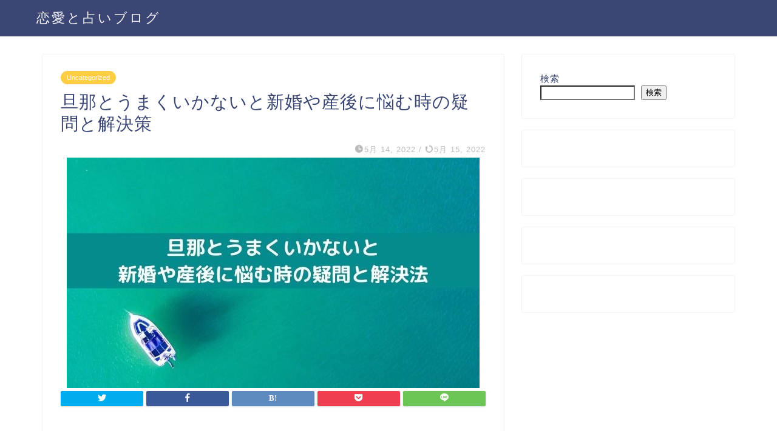

--- FILE ---
content_type: text/html; charset=UTF-8
request_url: https://funrumor-story.jp/rhagades-in-relationships/
body_size: 23534
content:
<!DOCTYPE html>
<html lang="ja">
<head prefix="og: http://ogp.me/ns# fb: http://ogp.me/ns/fb# article: http://ogp.me/ns/article#">
<meta charset="utf-8">
<meta http-equiv="X-UA-Compatible" content="IE=edge">
<meta name="viewport" content="width=device-width, initial-scale=1">
<!-- ここからOGP -->
<meta property="og:type" content="blog">
<meta property="og:title" content="旦那とうまくいかないと新婚や産後に悩む時の疑問と解決策｜恋愛と占いブログ"> 
<meta property="og:url" content="https://funrumor-story.jp/rhagades-in-relationships/"> 
<meta property="og:description" content="新婚なのに旦那とうまくいかない 子供が産まれてからなんだか旦那とうまくいかない 旦那にイライラしてたまらない もう、旦那"> 
<meta property="og:image" content="https://funrumor-story.jp/wp-content/uploads/2022/04/7f287f6cad515c3b9134f3292b5a8426.jpg">
<meta property="og:site_name" content="恋愛と占いブログ">
<meta property="fb:admins" content="">
<meta name="twitter:card" content="summary">
<!-- ここまでOGP --> 

<meta name="description" itemprop="description" content="新婚なのに旦那とうまくいかない 子供が産まれてからなんだか旦那とうまくいかない 旦那にイライラしてたまらない もう、旦那" >
<link rel="shortcut icon" href="https://funrumor-story.jp/wp-content/themes/jin/favicon.ico">

<title>旦那とうまくいかないと新婚や産後に悩む時の疑問と解決策｜恋愛と占いブログ</title>
<meta name='robots' content='max-image-preview:large' />
<link rel='dns-prefetch' href='//ajax.googleapis.com' />
<link rel='dns-prefetch' href='//cdnjs.cloudflare.com' />
<link rel='dns-prefetch' href='//use.fontawesome.com' />
<link rel="alternate" type="application/rss+xml" title="恋愛と占いブログ &raquo; フィード" href="https://funrumor-story.jp/feed/" />
<link rel="alternate" type="application/rss+xml" title="恋愛と占いブログ &raquo; コメントフィード" href="https://funrumor-story.jp/comments/feed/" />
<link rel="alternate" type="application/rss+xml" title="恋愛と占いブログ &raquo; 旦那とうまくいかないと新婚や産後に悩む時の疑問と解決策 のコメントのフィード" href="https://funrumor-story.jp/rhagades-in-relationships/feed/" />
<link rel="alternate" title="oEmbed (JSON)" type="application/json+oembed" href="https://funrumor-story.jp/wp-json/oembed/1.0/embed?url=https%3A%2F%2Ffunrumor-story.jp%2Frhagades-in-relationships%2F" />
<link rel="alternate" title="oEmbed (XML)" type="text/xml+oembed" href="https://funrumor-story.jp/wp-json/oembed/1.0/embed?url=https%3A%2F%2Ffunrumor-story.jp%2Frhagades-in-relationships%2F&#038;format=xml" />
<!-- funrumor-story.jp is managing ads with Advanced Ads 1.40.1 – https://wpadvancedads.com/ --><script data-wpfc-render="false" id="funru-ready">
			window.advanced_ads_ready=function(e,a){a=a||"complete";var d=function(e){return"interactive"===a?"loading"!==e:"complete"===e};d(document.readyState)?e():document.addEventListener("readystatechange",(function(a){d(a.target.readyState)&&e()}),{once:"interactive"===a})},window.advanced_ads_ready_queue=window.advanced_ads_ready_queue||[];		</script>
		<style id='wp-img-auto-sizes-contain-inline-css' type='text/css'>
img:is([sizes=auto i],[sizes^="auto," i]){contain-intrinsic-size:3000px 1500px}
/*# sourceURL=wp-img-auto-sizes-contain-inline-css */
</style>
<style id='wp-emoji-styles-inline-css' type='text/css'>

	img.wp-smiley, img.emoji {
		display: inline !important;
		border: none !important;
		box-shadow: none !important;
		height: 1em !important;
		width: 1em !important;
		margin: 0 0.07em !important;
		vertical-align: -0.1em !important;
		background: none !important;
		padding: 0 !important;
	}
/*# sourceURL=wp-emoji-styles-inline-css */
</style>
<style id='wp-block-library-inline-css' type='text/css'>
:root{--wp-block-synced-color:#7a00df;--wp-block-synced-color--rgb:122,0,223;--wp-bound-block-color:var(--wp-block-synced-color);--wp-editor-canvas-background:#ddd;--wp-admin-theme-color:#007cba;--wp-admin-theme-color--rgb:0,124,186;--wp-admin-theme-color-darker-10:#006ba1;--wp-admin-theme-color-darker-10--rgb:0,107,160.5;--wp-admin-theme-color-darker-20:#005a87;--wp-admin-theme-color-darker-20--rgb:0,90,135;--wp-admin-border-width-focus:2px}@media (min-resolution:192dpi){:root{--wp-admin-border-width-focus:1.5px}}.wp-element-button{cursor:pointer}:root .has-very-light-gray-background-color{background-color:#eee}:root .has-very-dark-gray-background-color{background-color:#313131}:root .has-very-light-gray-color{color:#eee}:root .has-very-dark-gray-color{color:#313131}:root .has-vivid-green-cyan-to-vivid-cyan-blue-gradient-background{background:linear-gradient(135deg,#00d084,#0693e3)}:root .has-purple-crush-gradient-background{background:linear-gradient(135deg,#34e2e4,#4721fb 50%,#ab1dfe)}:root .has-hazy-dawn-gradient-background{background:linear-gradient(135deg,#faaca8,#dad0ec)}:root .has-subdued-olive-gradient-background{background:linear-gradient(135deg,#fafae1,#67a671)}:root .has-atomic-cream-gradient-background{background:linear-gradient(135deg,#fdd79a,#004a59)}:root .has-nightshade-gradient-background{background:linear-gradient(135deg,#330968,#31cdcf)}:root .has-midnight-gradient-background{background:linear-gradient(135deg,#020381,#2874fc)}:root{--wp--preset--font-size--normal:16px;--wp--preset--font-size--huge:42px}.has-regular-font-size{font-size:1em}.has-larger-font-size{font-size:2.625em}.has-normal-font-size{font-size:var(--wp--preset--font-size--normal)}.has-huge-font-size{font-size:var(--wp--preset--font-size--huge)}.has-text-align-center{text-align:center}.has-text-align-left{text-align:left}.has-text-align-right{text-align:right}.has-fit-text{white-space:nowrap!important}#end-resizable-editor-section{display:none}.aligncenter{clear:both}.items-justified-left{justify-content:flex-start}.items-justified-center{justify-content:center}.items-justified-right{justify-content:flex-end}.items-justified-space-between{justify-content:space-between}.screen-reader-text{border:0;clip-path:inset(50%);height:1px;margin:-1px;overflow:hidden;padding:0;position:absolute;width:1px;word-wrap:normal!important}.screen-reader-text:focus{background-color:#ddd;clip-path:none;color:#444;display:block;font-size:1em;height:auto;left:5px;line-height:normal;padding:15px 23px 14px;text-decoration:none;top:5px;width:auto;z-index:100000}html :where(.has-border-color){border-style:solid}html :where([style*=border-top-color]){border-top-style:solid}html :where([style*=border-right-color]){border-right-style:solid}html :where([style*=border-bottom-color]){border-bottom-style:solid}html :where([style*=border-left-color]){border-left-style:solid}html :where([style*=border-width]){border-style:solid}html :where([style*=border-top-width]){border-top-style:solid}html :where([style*=border-right-width]){border-right-style:solid}html :where([style*=border-bottom-width]){border-bottom-style:solid}html :where([style*=border-left-width]){border-left-style:solid}html :where(img[class*=wp-image-]){height:auto;max-width:100%}:where(figure){margin:0 0 1em}html :where(.is-position-sticky){--wp-admin--admin-bar--position-offset:var(--wp-admin--admin-bar--height,0px)}@media screen and (max-width:600px){html :where(.is-position-sticky){--wp-admin--admin-bar--position-offset:0px}}

/*# sourceURL=wp-block-library-inline-css */
</style><style id='wp-block-search-inline-css' type='text/css'>
.wp-block-search__button{margin-left:10px;word-break:normal}.wp-block-search__button.has-icon{line-height:0}.wp-block-search__button svg{height:1.25em;min-height:24px;min-width:24px;width:1.25em;fill:currentColor;vertical-align:text-bottom}:where(.wp-block-search__button){border:1px solid #ccc;padding:6px 10px}.wp-block-search__inside-wrapper{display:flex;flex:auto;flex-wrap:nowrap;max-width:100%}.wp-block-search__label{width:100%}.wp-block-search.wp-block-search__button-only .wp-block-search__button{box-sizing:border-box;display:flex;flex-shrink:0;justify-content:center;margin-left:0;max-width:100%}.wp-block-search.wp-block-search__button-only .wp-block-search__inside-wrapper{min-width:0!important;transition-property:width}.wp-block-search.wp-block-search__button-only .wp-block-search__input{flex-basis:100%;transition-duration:.3s}.wp-block-search.wp-block-search__button-only.wp-block-search__searchfield-hidden,.wp-block-search.wp-block-search__button-only.wp-block-search__searchfield-hidden .wp-block-search__inside-wrapper{overflow:hidden}.wp-block-search.wp-block-search__button-only.wp-block-search__searchfield-hidden .wp-block-search__input{border-left-width:0!important;border-right-width:0!important;flex-basis:0;flex-grow:0;margin:0;min-width:0!important;padding-left:0!important;padding-right:0!important;width:0!important}:where(.wp-block-search__input){appearance:none;border:1px solid #949494;flex-grow:1;font-family:inherit;font-size:inherit;font-style:inherit;font-weight:inherit;letter-spacing:inherit;line-height:inherit;margin-left:0;margin-right:0;min-width:3rem;padding:8px;text-decoration:unset!important;text-transform:inherit}:where(.wp-block-search__button-inside .wp-block-search__inside-wrapper){background-color:#fff;border:1px solid #949494;box-sizing:border-box;padding:4px}:where(.wp-block-search__button-inside .wp-block-search__inside-wrapper) .wp-block-search__input{border:none;border-radius:0;padding:0 4px}:where(.wp-block-search__button-inside .wp-block-search__inside-wrapper) .wp-block-search__input:focus{outline:none}:where(.wp-block-search__button-inside .wp-block-search__inside-wrapper) :where(.wp-block-search__button){padding:4px 8px}.wp-block-search.aligncenter .wp-block-search__inside-wrapper{margin:auto}.wp-block[data-align=right] .wp-block-search.wp-block-search__button-only .wp-block-search__inside-wrapper{float:right}
/*# sourceURL=https://funrumor-story.jp/wp-includes/blocks/search/style.min.css */
</style>
<style id='wp-block-group-inline-css' type='text/css'>
.wp-block-group{box-sizing:border-box}:where(.wp-block-group.wp-block-group-is-layout-constrained){position:relative}
/*# sourceURL=https://funrumor-story.jp/wp-includes/blocks/group/style.min.css */
</style>
<style id='global-styles-inline-css' type='text/css'>
:root{--wp--preset--aspect-ratio--square: 1;--wp--preset--aspect-ratio--4-3: 4/3;--wp--preset--aspect-ratio--3-4: 3/4;--wp--preset--aspect-ratio--3-2: 3/2;--wp--preset--aspect-ratio--2-3: 2/3;--wp--preset--aspect-ratio--16-9: 16/9;--wp--preset--aspect-ratio--9-16: 9/16;--wp--preset--color--black: #000000;--wp--preset--color--cyan-bluish-gray: #abb8c3;--wp--preset--color--white: #ffffff;--wp--preset--color--pale-pink: #f78da7;--wp--preset--color--vivid-red: #cf2e2e;--wp--preset--color--luminous-vivid-orange: #ff6900;--wp--preset--color--luminous-vivid-amber: #fcb900;--wp--preset--color--light-green-cyan: #7bdcb5;--wp--preset--color--vivid-green-cyan: #00d084;--wp--preset--color--pale-cyan-blue: #8ed1fc;--wp--preset--color--vivid-cyan-blue: #0693e3;--wp--preset--color--vivid-purple: #9b51e0;--wp--preset--gradient--vivid-cyan-blue-to-vivid-purple: linear-gradient(135deg,rgb(6,147,227) 0%,rgb(155,81,224) 100%);--wp--preset--gradient--light-green-cyan-to-vivid-green-cyan: linear-gradient(135deg,rgb(122,220,180) 0%,rgb(0,208,130) 100%);--wp--preset--gradient--luminous-vivid-amber-to-luminous-vivid-orange: linear-gradient(135deg,rgb(252,185,0) 0%,rgb(255,105,0) 100%);--wp--preset--gradient--luminous-vivid-orange-to-vivid-red: linear-gradient(135deg,rgb(255,105,0) 0%,rgb(207,46,46) 100%);--wp--preset--gradient--very-light-gray-to-cyan-bluish-gray: linear-gradient(135deg,rgb(238,238,238) 0%,rgb(169,184,195) 100%);--wp--preset--gradient--cool-to-warm-spectrum: linear-gradient(135deg,rgb(74,234,220) 0%,rgb(151,120,209) 20%,rgb(207,42,186) 40%,rgb(238,44,130) 60%,rgb(251,105,98) 80%,rgb(254,248,76) 100%);--wp--preset--gradient--blush-light-purple: linear-gradient(135deg,rgb(255,206,236) 0%,rgb(152,150,240) 100%);--wp--preset--gradient--blush-bordeaux: linear-gradient(135deg,rgb(254,205,165) 0%,rgb(254,45,45) 50%,rgb(107,0,62) 100%);--wp--preset--gradient--luminous-dusk: linear-gradient(135deg,rgb(255,203,112) 0%,rgb(199,81,192) 50%,rgb(65,88,208) 100%);--wp--preset--gradient--pale-ocean: linear-gradient(135deg,rgb(255,245,203) 0%,rgb(182,227,212) 50%,rgb(51,167,181) 100%);--wp--preset--gradient--electric-grass: linear-gradient(135deg,rgb(202,248,128) 0%,rgb(113,206,126) 100%);--wp--preset--gradient--midnight: linear-gradient(135deg,rgb(2,3,129) 0%,rgb(40,116,252) 100%);--wp--preset--font-size--small: 13px;--wp--preset--font-size--medium: 20px;--wp--preset--font-size--large: 36px;--wp--preset--font-size--x-large: 42px;--wp--preset--spacing--20: 0.44rem;--wp--preset--spacing--30: 0.67rem;--wp--preset--spacing--40: 1rem;--wp--preset--spacing--50: 1.5rem;--wp--preset--spacing--60: 2.25rem;--wp--preset--spacing--70: 3.38rem;--wp--preset--spacing--80: 5.06rem;--wp--preset--shadow--natural: 6px 6px 9px rgba(0, 0, 0, 0.2);--wp--preset--shadow--deep: 12px 12px 50px rgba(0, 0, 0, 0.4);--wp--preset--shadow--sharp: 6px 6px 0px rgba(0, 0, 0, 0.2);--wp--preset--shadow--outlined: 6px 6px 0px -3px rgb(255, 255, 255), 6px 6px rgb(0, 0, 0);--wp--preset--shadow--crisp: 6px 6px 0px rgb(0, 0, 0);}:where(.is-layout-flex){gap: 0.5em;}:where(.is-layout-grid){gap: 0.5em;}body .is-layout-flex{display: flex;}.is-layout-flex{flex-wrap: wrap;align-items: center;}.is-layout-flex > :is(*, div){margin: 0;}body .is-layout-grid{display: grid;}.is-layout-grid > :is(*, div){margin: 0;}:where(.wp-block-columns.is-layout-flex){gap: 2em;}:where(.wp-block-columns.is-layout-grid){gap: 2em;}:where(.wp-block-post-template.is-layout-flex){gap: 1.25em;}:where(.wp-block-post-template.is-layout-grid){gap: 1.25em;}.has-black-color{color: var(--wp--preset--color--black) !important;}.has-cyan-bluish-gray-color{color: var(--wp--preset--color--cyan-bluish-gray) !important;}.has-white-color{color: var(--wp--preset--color--white) !important;}.has-pale-pink-color{color: var(--wp--preset--color--pale-pink) !important;}.has-vivid-red-color{color: var(--wp--preset--color--vivid-red) !important;}.has-luminous-vivid-orange-color{color: var(--wp--preset--color--luminous-vivid-orange) !important;}.has-luminous-vivid-amber-color{color: var(--wp--preset--color--luminous-vivid-amber) !important;}.has-light-green-cyan-color{color: var(--wp--preset--color--light-green-cyan) !important;}.has-vivid-green-cyan-color{color: var(--wp--preset--color--vivid-green-cyan) !important;}.has-pale-cyan-blue-color{color: var(--wp--preset--color--pale-cyan-blue) !important;}.has-vivid-cyan-blue-color{color: var(--wp--preset--color--vivid-cyan-blue) !important;}.has-vivid-purple-color{color: var(--wp--preset--color--vivid-purple) !important;}.has-black-background-color{background-color: var(--wp--preset--color--black) !important;}.has-cyan-bluish-gray-background-color{background-color: var(--wp--preset--color--cyan-bluish-gray) !important;}.has-white-background-color{background-color: var(--wp--preset--color--white) !important;}.has-pale-pink-background-color{background-color: var(--wp--preset--color--pale-pink) !important;}.has-vivid-red-background-color{background-color: var(--wp--preset--color--vivid-red) !important;}.has-luminous-vivid-orange-background-color{background-color: var(--wp--preset--color--luminous-vivid-orange) !important;}.has-luminous-vivid-amber-background-color{background-color: var(--wp--preset--color--luminous-vivid-amber) !important;}.has-light-green-cyan-background-color{background-color: var(--wp--preset--color--light-green-cyan) !important;}.has-vivid-green-cyan-background-color{background-color: var(--wp--preset--color--vivid-green-cyan) !important;}.has-pale-cyan-blue-background-color{background-color: var(--wp--preset--color--pale-cyan-blue) !important;}.has-vivid-cyan-blue-background-color{background-color: var(--wp--preset--color--vivid-cyan-blue) !important;}.has-vivid-purple-background-color{background-color: var(--wp--preset--color--vivid-purple) !important;}.has-black-border-color{border-color: var(--wp--preset--color--black) !important;}.has-cyan-bluish-gray-border-color{border-color: var(--wp--preset--color--cyan-bluish-gray) !important;}.has-white-border-color{border-color: var(--wp--preset--color--white) !important;}.has-pale-pink-border-color{border-color: var(--wp--preset--color--pale-pink) !important;}.has-vivid-red-border-color{border-color: var(--wp--preset--color--vivid-red) !important;}.has-luminous-vivid-orange-border-color{border-color: var(--wp--preset--color--luminous-vivid-orange) !important;}.has-luminous-vivid-amber-border-color{border-color: var(--wp--preset--color--luminous-vivid-amber) !important;}.has-light-green-cyan-border-color{border-color: var(--wp--preset--color--light-green-cyan) !important;}.has-vivid-green-cyan-border-color{border-color: var(--wp--preset--color--vivid-green-cyan) !important;}.has-pale-cyan-blue-border-color{border-color: var(--wp--preset--color--pale-cyan-blue) !important;}.has-vivid-cyan-blue-border-color{border-color: var(--wp--preset--color--vivid-cyan-blue) !important;}.has-vivid-purple-border-color{border-color: var(--wp--preset--color--vivid-purple) !important;}.has-vivid-cyan-blue-to-vivid-purple-gradient-background{background: var(--wp--preset--gradient--vivid-cyan-blue-to-vivid-purple) !important;}.has-light-green-cyan-to-vivid-green-cyan-gradient-background{background: var(--wp--preset--gradient--light-green-cyan-to-vivid-green-cyan) !important;}.has-luminous-vivid-amber-to-luminous-vivid-orange-gradient-background{background: var(--wp--preset--gradient--luminous-vivid-amber-to-luminous-vivid-orange) !important;}.has-luminous-vivid-orange-to-vivid-red-gradient-background{background: var(--wp--preset--gradient--luminous-vivid-orange-to-vivid-red) !important;}.has-very-light-gray-to-cyan-bluish-gray-gradient-background{background: var(--wp--preset--gradient--very-light-gray-to-cyan-bluish-gray) !important;}.has-cool-to-warm-spectrum-gradient-background{background: var(--wp--preset--gradient--cool-to-warm-spectrum) !important;}.has-blush-light-purple-gradient-background{background: var(--wp--preset--gradient--blush-light-purple) !important;}.has-blush-bordeaux-gradient-background{background: var(--wp--preset--gradient--blush-bordeaux) !important;}.has-luminous-dusk-gradient-background{background: var(--wp--preset--gradient--luminous-dusk) !important;}.has-pale-ocean-gradient-background{background: var(--wp--preset--gradient--pale-ocean) !important;}.has-electric-grass-gradient-background{background: var(--wp--preset--gradient--electric-grass) !important;}.has-midnight-gradient-background{background: var(--wp--preset--gradient--midnight) !important;}.has-small-font-size{font-size: var(--wp--preset--font-size--small) !important;}.has-medium-font-size{font-size: var(--wp--preset--font-size--medium) !important;}.has-large-font-size{font-size: var(--wp--preset--font-size--large) !important;}.has-x-large-font-size{font-size: var(--wp--preset--font-size--x-large) !important;}
/*# sourceURL=global-styles-inline-css */
</style>

<style id='classic-theme-styles-inline-css' type='text/css'>
/*! This file is auto-generated */
.wp-block-button__link{color:#fff;background-color:#32373c;border-radius:9999px;box-shadow:none;text-decoration:none;padding:calc(.667em + 2px) calc(1.333em + 2px);font-size:1.125em}.wp-block-file__button{background:#32373c;color:#fff;text-decoration:none}
/*# sourceURL=/wp-includes/css/classic-themes.min.css */
</style>
<link rel='stylesheet' id='parent-style-css' href='https://funrumor-story.jp/wp-content/themes/jin/style.css?ver=6.9' type='text/css' media='all' />
<link rel='stylesheet' id='theme-style-css' href='https://funrumor-story.jp/wp-content/themes/jin-child/style.css?ver=6.9' type='text/css' media='all' />
<link rel='stylesheet' id='fontawesome-style-css' href='https://use.fontawesome.com/releases/v5.6.3/css/all.css?ver=6.9' type='text/css' media='all' />
<link rel='stylesheet' id='swiper-style-css' href='https://cdnjs.cloudflare.com/ajax/libs/Swiper/4.0.7/css/swiper.min.css?ver=6.9' type='text/css' media='all' />
<link rel='stylesheet' id='jquery-lazyloadxt-spinner-css-css' href='//funrumor-story.jp/wp-content/plugins/a3-lazy-load/assets/css/jquery.lazyloadxt.spinner.css?ver=6.9' type='text/css' media='all' />
<link rel="https://api.w.org/" href="https://funrumor-story.jp/wp-json/" /><link rel="alternate" title="JSON" type="application/json" href="https://funrumor-story.jp/wp-json/wp/v2/posts/564" /><link rel="canonical" href="https://funrumor-story.jp/rhagades-in-relationships/" />
<link rel='shortlink' href='https://funrumor-story.jp/?p=564' />
	<style type="text/css">
		#wrapper{
							background-color: #fff;
				background-image: url();
					}
		.related-entry-headline-text span:before,
		#comment-title span:before,
		#reply-title span:before{
			background-color: #3b4675;
			border-color: #3b4675!important;
		}
		
		#breadcrumb:after,
		#page-top a{	
			background-color: #3b4675;
		}
				footer{
			background-color: #3b4675;
		}
		.footer-inner a,
		#copyright,
		#copyright-center{
			border-color: #fff!important;
			color: #fff!important;
		}
		#footer-widget-area
		{
			border-color: #fff!important;
		}
				.page-top-footer a{
			color: #3b4675!important;
		}
				#breadcrumb ul li,
		#breadcrumb ul li a{
			color: #3b4675!important;
		}
		
		body,
		a,
		a:link,
		a:visited,
		.my-profile,
		.widgettitle,
		.tabBtn-mag label{
			color: #3b4675;
		}
		a:hover{
			color: #008db7;
		}
						.widget_nav_menu ul > li > a:before,
		.widget_categories ul > li > a:before,
		.widget_pages ul > li > a:before,
		.widget_recent_entries ul > li > a:before,
		.widget_archive ul > li > a:before,
		.widget_archive form:after,
		.widget_categories form:after,
		.widget_nav_menu ul > li > ul.sub-menu > li > a:before,
		.widget_categories ul > li > .children > li > a:before,
		.widget_pages ul > li > .children > li > a:before,
		.widget_nav_menu ul > li > ul.sub-menu > li > ul.sub-menu li > a:before,
		.widget_categories ul > li > .children > li > .children li > a:before,
		.widget_pages ul > li > .children > li > .children li > a:before{
			color: #3b4675;
		}
		.widget_nav_menu ul .sub-menu .sub-menu li a:before{
			background-color: #3b4675!important;
		}
		footer .footer-widget,
		footer .footer-widget a,
		footer .footer-widget ul li,
		.footer-widget.widget_nav_menu ul > li > a:before,
		.footer-widget.widget_categories ul > li > a:before,
		.footer-widget.widget_recent_entries ul > li > a:before,
		.footer-widget.widget_pages ul > li > a:before,
		.footer-widget.widget_archive ul > li > a:before,
		footer .widget_tag_cloud .tagcloud a:before{
			color: #fff!important;
			border-color: #fff!important;
		}
		footer .footer-widget .widgettitle{
			color: #fff!important;
			border-color: #ffcd44!important;
		}
		footer .widget_nav_menu ul .children .children li a:before,
		footer .widget_categories ul .children .children li a:before,
		footer .widget_nav_menu ul .sub-menu .sub-menu li a:before{
			background-color: #fff!important;
		}
		#drawernav a:hover,
		.post-list-title,
		#prev-next p,
		#toc_container .toc_list li a{
			color: #3b4675!important;
		}
		
		#header-box{
			background-color: #3b4675;
		}
						@media (min-width: 768px) {
		#header-box .header-box10-bg:before,
		#header-box .header-box11-bg:before{
			border-radius: 2px;
		}
		}
										@media (min-width: 768px) {
			.top-image-meta{
				margin-top: calc(0px - 30px);
			}
		}
		@media (min-width: 1200px) {
			.top-image-meta{
				margin-top: calc(0px);
			}
		}
				.pickup-contents:before{
			background-color: #3b4675!important;
		}
		
		.main-image-text{
			color: #555;
		}
		.main-image-text-sub{
			color: #555;
		}
		
				@media (min-width: 481px) {
			#site-info{
				padding-top: 15px!important;
				padding-bottom: 15px!important;
			}
		}
		
		#site-info span a{
			color: #f4f4f4!important;
		}
		
				#headmenu .headsns .line a svg{
			fill: #f4f4f4!important;
		}
		#headmenu .headsns a,
		#headmenu{
			color: #f4f4f4!important;
			border-color:#f4f4f4!important;
		}
						.profile-follow .line-sns a svg{
			fill: #3b4675!important;
		}
		.profile-follow .line-sns a:hover svg{
			fill: #ffcd44!important;
		}
		.profile-follow a{
			color: #3b4675!important;
			border-color:#3b4675!important;
		}
		.profile-follow a:hover,
		#headmenu .headsns a:hover{
			color:#ffcd44!important;
			border-color:#ffcd44!important;
		}
				.search-box:hover{
			color:#ffcd44!important;
			border-color:#ffcd44!important;
		}
				#header #headmenu .headsns .line a:hover svg{
			fill:#ffcd44!important;
		}
		.cps-icon-bar,
		#navtoggle:checked + .sp-menu-open .cps-icon-bar{
			background-color: #f4f4f4;
		}
		#nav-container{
			background-color: #fff;
		}
		.menu-box .menu-item svg{
			fill:#f4f4f4;
		}
		#drawernav ul.menu-box > li > a,
		#drawernav2 ul.menu-box > li > a,
		#drawernav3 ul.menu-box > li > a,
		#drawernav4 ul.menu-box > li > a,
		#drawernav5 ul.menu-box > li > a,
		#drawernav ul.menu-box > li.menu-item-has-children:after,
		#drawernav2 ul.menu-box > li.menu-item-has-children:after,
		#drawernav3 ul.menu-box > li.menu-item-has-children:after,
		#drawernav4 ul.menu-box > li.menu-item-has-children:after,
		#drawernav5 ul.menu-box > li.menu-item-has-children:after{
			color: #f4f4f4!important;
		}
		#drawernav ul.menu-box li a,
		#drawernav2 ul.menu-box li a,
		#drawernav3 ul.menu-box li a,
		#drawernav4 ul.menu-box li a,
		#drawernav5 ul.menu-box li a{
			font-size: 14px!important;
		}
		#drawernav3 ul.menu-box > li{
			color: #3b4675!important;
		}
		#drawernav4 .menu-box > .menu-item > a:after,
		#drawernav3 .menu-box > .menu-item > a:after,
		#drawernav .menu-box > .menu-item > a:after{
			background-color: #f4f4f4!important;
		}
		#drawernav2 .menu-box > .menu-item:hover,
		#drawernav5 .menu-box > .menu-item:hover{
			border-top-color: #3b4675!important;
		}
				.cps-info-bar a{
			background-color: #ffcd44!important;
		}
				@media (min-width: 768px) {
			.post-list-mag .post-list-item:not(:nth-child(2n)){
				margin-right: 2.6%;
			}
		}
				@media (min-width: 768px) {
			#tab-1:checked ~ .tabBtn-mag li [for="tab-1"]:after,
			#tab-2:checked ~ .tabBtn-mag li [for="tab-2"]:after,
			#tab-3:checked ~ .tabBtn-mag li [for="tab-3"]:after,
			#tab-4:checked ~ .tabBtn-mag li [for="tab-4"]:after{
				border-top-color: #3b4675!important;
			}
			.tabBtn-mag label{
				border-bottom-color: #3b4675!important;
			}
		}
		#tab-1:checked ~ .tabBtn-mag li [for="tab-1"],
		#tab-2:checked ~ .tabBtn-mag li [for="tab-2"],
		#tab-3:checked ~ .tabBtn-mag li [for="tab-3"],
		#tab-4:checked ~ .tabBtn-mag li [for="tab-4"],
		#prev-next a.next:after,
		#prev-next a.prev:after,
		.more-cat-button a:hover span:before{
			background-color: #3b4675!important;
		}
		

		.swiper-slide .post-list-cat,
		.post-list-mag .post-list-cat,
		.post-list-mag3col .post-list-cat,
		.post-list-mag-sp1col .post-list-cat,
		.swiper-pagination-bullet-active,
		.pickup-cat,
		.post-list .post-list-cat,
		#breadcrumb .bcHome a:hover span:before,
		.popular-item:nth-child(1) .pop-num,
		.popular-item:nth-child(2) .pop-num,
		.popular-item:nth-child(3) .pop-num{
			background-color: #ffcd44!important;
		}
		.sidebar-btn a,
		.profile-sns-menu{
			background-color: #ffcd44!important;
		}
		.sp-sns-menu a,
		.pickup-contents-box a:hover .pickup-title{
			border-color: #3b4675!important;
			color: #3b4675!important;
		}
				.pro-line svg{
			fill: #3b4675!important;
		}
		.cps-post-cat a,
		.meta-cat,
		.popular-cat{
			background-color: #ffcd44!important;
			border-color: #ffcd44!important;
		}
		.tagicon,
		.tag-box a,
		#toc_container .toc_list > li,
		#toc_container .toc_title{
			color: #3b4675!important;
		}
		.widget_tag_cloud a::before{
			color: #3b4675!important;
		}
		.tag-box a,
		#toc_container:before{
			border-color: #3b4675!important;
		}
		.cps-post-cat a:hover{
			color: #008db7!important;
		}
		.pagination li:not([class*="current"]) a:hover,
		.widget_tag_cloud a:hover{
			background-color: #3b4675!important;
		}
		.pagination li:not([class*="current"]) a:hover{
			opacity: 0.5!important;
		}
		.pagination li.current a{
			background-color: #3b4675!important;
			border-color: #3b4675!important;
		}
		.nextpage a:hover span {
			color: #3b4675!important;
			border-color: #3b4675!important;
		}
		.cta-content:before{
			background-color: #6FBFCA!important;
		}
		.cta-text,
		.info-title{
			color: #fff!important;
		}
		#footer-widget-area.footer_style1 .widgettitle{
			border-color: #ffcd44!important;
		}
		.sidebar_style1 .widgettitle,
		.sidebar_style5 .widgettitle{
			border-color: #3b4675!important;
		}
		.sidebar_style2 .widgettitle,
		.sidebar_style4 .widgettitle,
		.sidebar_style6 .widgettitle,
		#home-bottom-widget .widgettitle,
		#home-top-widget .widgettitle,
		#post-bottom-widget .widgettitle,
		#post-top-widget .widgettitle{
			background-color: #3b4675!important;
		}
		#home-bottom-widget .widget_search .search-box input[type="submit"],
		#home-top-widget .widget_search .search-box input[type="submit"],
		#post-bottom-widget .widget_search .search-box input[type="submit"],
		#post-top-widget .widget_search .search-box input[type="submit"]{
			background-color: #ffcd44!important;
		}
		
		.tn-logo-size{
			font-size: 160%!important;
		}
		@media (min-width: 481px) {
		.tn-logo-size img{
			width: calc(160%*0.5)!important;
		}
		}
		@media (min-width: 768px) {
		.tn-logo-size img{
			width: calc(160%*2.2)!important;
		}
		}
		@media (min-width: 1200px) {
		.tn-logo-size img{
			width: 160%!important;
		}
		}
		.sp-logo-size{
			font-size: 100%!important;
		}
		.sp-logo-size img{
			width: 100%!important;
		}
				.cps-post-main ul > li:before,
		.cps-post-main ol > li:before{
			background-color: #ffcd44!important;
		}
		.profile-card .profile-title{
			background-color: #3b4675!important;
		}
		.profile-card{
			border-color: #3b4675!important;
		}
		.cps-post-main a{
			color:#008db7;
		}
		.cps-post-main .marker{
			background: -webkit-linear-gradient( transparent 60%, #ffcedb 0% ) ;
			background: linear-gradient( transparent 60%, #ffcedb 0% ) ;
		}
		.cps-post-main .marker2{
			background: -webkit-linear-gradient( transparent 60%, #a9eaf2 0% ) ;
			background: linear-gradient( transparent 60%, #a9eaf2 0% ) ;
		}
		.cps-post-main .jic-sc{
			color:#e9546b;
		}
		
		
		.simple-box1{
			border-color:#ef9b9b!important;
		}
		.simple-box2{
			border-color:#f2bf7d!important;
		}
		.simple-box3{
			border-color:#b5e28a!important;
		}
		.simple-box4{
			border-color:#7badd8!important;
		}
		.simple-box4:before{
			background-color: #7badd8;
		}
		.simple-box5{
			border-color:#e896c7!important;
		}
		.simple-box5:before{
			background-color: #e896c7;
		}
		.simple-box6{
			background-color:#fffdef!important;
		}
		.simple-box7{
			border-color:#def1f9!important;
		}
		.simple-box7:before{
			background-color:#def1f9!important;
		}
		.simple-box8{
			border-color:#96ddc1!important;
		}
		.simple-box8:before{
			background-color:#96ddc1!important;
		}
		.simple-box9:before{
			background-color:#e1c0e8!important;
		}
				.simple-box9:after{
			border-color:#e1c0e8 #e1c0e8 #fff #fff!important;
		}
				
		.kaisetsu-box1:before,
		.kaisetsu-box1-title{
			background-color:#ffb49e!important;
		}
		.kaisetsu-box2{
			border-color:#89c2f4!important;
		}
		.kaisetsu-box2-title{
			background-color:#89c2f4!important;
		}
		.kaisetsu-box4{
			border-color:#ea91a9!important;
		}
		.kaisetsu-box4-title{
			background-color:#ea91a9!important;
		}
		.kaisetsu-box5:before{
			background-color:#57b3ba!important;
		}
		.kaisetsu-box5-title{
			background-color:#57b3ba!important;
		}
		
		.concept-box1{
			border-color:#85db8f!important;
		}
		.concept-box1:after{
			background-color:#85db8f!important;
		}
		.concept-box1:before{
			content:"ポイント"!important;
			color:#85db8f!important;
		}
		.concept-box2{
			border-color:#f7cf6a!important;
		}
		.concept-box2:after{
			background-color:#f7cf6a!important;
		}
		.concept-box2:before{
			content:"注意点"!important;
			color:#f7cf6a!important;
		}
		.concept-box3{
			border-color:#86cee8!important;
		}
		.concept-box3:after{
			background-color:#86cee8!important;
		}
		.concept-box3:before{
			content:"良い例"!important;
			color:#86cee8!important;
		}
		.concept-box4{
			border-color:#ed8989!important;
		}
		.concept-box4:after{
			background-color:#ed8989!important;
		}
		.concept-box4:before{
			content:"悪い例"!important;
			color:#ed8989!important;
		}
		.concept-box5{
			border-color:#9e9e9e!important;
		}
		.concept-box5:after{
			background-color:#9e9e9e!important;
		}
		.concept-box5:before{
			content:"参考"!important;
			color:#9e9e9e!important;
		}
		.concept-box6{
			border-color:#8eaced!important;
		}
		.concept-box6:after{
			background-color:#8eaced!important;
		}
		.concept-box6:before{
			content:"メモ"!important;
			color:#8eaced!important;
		}
		
		.innerlink-box1,
		.blog-card{
			border-color:#73bc9b!important;
		}
		.innerlink-box1-title{
			background-color:#73bc9b!important;
			border-color:#73bc9b!important;
		}
		.innerlink-box1:before,
		.blog-card-hl-box{
			background-color:#73bc9b!important;
		}
				
		.jin-ac-box01-title::after{
			color: #3b4675;
		}
		
		.color-button01 a,
		.color-button01 a:hover,
		.color-button01:before{
			background-color: #008db7!important;
		}
		.top-image-btn-color a,
		.top-image-btn-color a:hover,
		.top-image-btn-color:before{
			background-color: #ffcd44!important;
		}
		.color-button02 a,
		.color-button02 a:hover,
		.color-button02:before{
			background-color: #d9333f!important;
		}
		
		.color-button01-big a,
		.color-button01-big a:hover,
		.color-button01-big:before{
			background-color: #3296d1!important;
		}
		.color-button01-big a,
		.color-button01-big:before{
			border-radius: 5px!important;
		}
		.color-button01-big a{
			padding-top: 20px!important;
			padding-bottom: 20px!important;
		}
		
		.color-button02-big a,
		.color-button02-big a:hover,
		.color-button02-big:before{
			background-color: #83d159!important;
		}
		.color-button02-big a,
		.color-button02-big:before{
			border-radius: 5px!important;
		}
		.color-button02-big a{
			padding-top: 20px!important;
			padding-bottom: 20px!important;
		}
				.color-button01-big{
			width: 75%!important;
		}
		.color-button02-big{
			width: 75%!important;
		}
				
		
					.top-image-btn-color:before,
			.color-button01:before,
			.color-button02:before,
			.color-button01-big:before,
			.color-button02-big:before{
				bottom: -1px;
				left: -1px;
				width: 100%;
				height: 100%;
				border-radius: 6px;
				box-shadow: 0px 1px 5px 0px rgba(0, 0, 0, 0.25);
				-webkit-transition: all .4s;
				transition: all .4s;
			}
			.top-image-btn-color a:hover,
			.color-button01 a:hover,
			.color-button02 a:hover,
			.color-button01-big a:hover,
			.color-button02-big a:hover{
				-webkit-transform: translateY(2px);
				transform: translateY(2px);
				-webkit-filter: brightness(0.95);
				 filter: brightness(0.95);
			}
			.top-image-btn-color:hover:before,
			.color-button01:hover:before,
			.color-button02:hover:before,
			.color-button01-big:hover:before,
			.color-button02-big:hover:before{
				-webkit-transform: translateY(2px);
				transform: translateY(2px);
				box-shadow: none!important;
			}
				
		.h2-style01 h2,
		.h2-style02 h2:before,
		.h2-style03 h2,
		.h2-style04 h2:before,
		.h2-style05 h2,
		.h2-style07 h2:before,
		.h2-style07 h2:after,
		.h3-style03 h3:before,
		.h3-style02 h3:before,
		.h3-style05 h3:before,
		.h3-style07 h3:before,
		.h2-style08 h2:after,
		.h2-style10 h2:before,
		.h2-style10 h2:after,
		.h3-style02 h3:after,
		.h4-style02 h4:before{
			background-color: #3b4675!important;
		}
		.h3-style01 h3,
		.h3-style04 h3,
		.h3-style05 h3,
		.h3-style06 h3,
		.h4-style01 h4,
		.h2-style02 h2,
		.h2-style08 h2,
		.h2-style08 h2:before,
		.h2-style09 h2,
		.h4-style03 h4{
			border-color: #3b4675!important;
		}
		.h2-style05 h2:before{
			border-top-color: #3b4675!important;
		}
		.h2-style06 h2:before,
		.sidebar_style3 .widgettitle:after{
			background-image: linear-gradient(
				-45deg,
				transparent 25%,
				#3b4675 25%,
				#3b4675 50%,
				transparent 50%,
				transparent 75%,
				#3b4675 75%,
				#3b4675			);
		}
				.jin-h2-icons.h2-style02 h2 .jic:before,
		.jin-h2-icons.h2-style04 h2 .jic:before,
		.jin-h2-icons.h2-style06 h2 .jic:before,
		.jin-h2-icons.h2-style07 h2 .jic:before,
		.jin-h2-icons.h2-style08 h2 .jic:before,
		.jin-h2-icons.h2-style09 h2 .jic:before,
		.jin-h2-icons.h2-style10 h2 .jic:before,
		.jin-h3-icons.h3-style01 h3 .jic:before,
		.jin-h3-icons.h3-style02 h3 .jic:before,
		.jin-h3-icons.h3-style03 h3 .jic:before,
		.jin-h3-icons.h3-style04 h3 .jic:before,
		.jin-h3-icons.h3-style05 h3 .jic:before,
		.jin-h3-icons.h3-style06 h3 .jic:before,
		.jin-h3-icons.h3-style07 h3 .jic:before,
		.jin-h4-icons.h4-style01 h4 .jic:before,
		.jin-h4-icons.h4-style02 h4 .jic:before,
		.jin-h4-icons.h4-style03 h4 .jic:before,
		.jin-h4-icons.h4-style04 h4 .jic:before{
			color:#3b4675;
		}
		
		@media all and (-ms-high-contrast:none){
			*::-ms-backdrop, .color-button01:before,
			.color-button02:before,
			.color-button01-big:before,
			.color-button02-big:before{
				background-color: #595857!important;
			}
		}
		
		.jin-lp-h2 h2,
		.jin-lp-h2 h2{
			background-color: transparent!important;
			border-color: transparent!important;
			color: #3b4675!important;
		}
		.jincolumn-h3style2{
			border-color:#3b4675!important;
		}
		.jinlph2-style1 h2:first-letter{
			color:#3b4675!important;
		}
		.jinlph2-style2 h2,
		.jinlph2-style3 h2{
			border-color:#3b4675!important;
		}
		.jin-photo-title .jin-fusen1-down,
		.jin-photo-title .jin-fusen1-even,
		.jin-photo-title .jin-fusen1-up{
			border-left-color:#3b4675;
		}
		.jin-photo-title .jin-fusen2,
		.jin-photo-title .jin-fusen3{
			background-color:#3b4675;
		}
		.jin-photo-title .jin-fusen2:before,
		.jin-photo-title .jin-fusen3:before {
			border-top-color: #3b4675;
		}
		.has-huge-font-size{
			font-size:42px!important;
		}
		.has-large-font-size{
			font-size:36px!important;
		}
		.has-medium-font-size{
			font-size:20px!important;
		}
		.has-normal-font-size{
			font-size:16px!important;
		}
		.has-small-font-size{
			font-size:13px!important;
		}
		
		
	</style>
	<style type="text/css">
		/*<!-- rtoc -->*/
		.rtoc-mokuji-content {
			background-color: #ffffff;
		}

		.rtoc-mokuji-content.frame1 {
			border: 1px solid #3f9cff;
		}

		.rtoc-mokuji-content #rtoc-mokuji-title {
			color: #555555;
		}

		.rtoc-mokuji-content .rtoc-mokuji li>a {
			color: #555555;
		}

		.rtoc-mokuji-content .mokuji_ul.level-1>.rtoc-item::before {
			background-color: #3f9cff !important;
		}

		.rtoc-mokuji-content .mokuji_ul.level-2>.rtoc-item::before {
			background-color: #3f9cff !important;
		}

		.rtoc-mokuji-content.frame2::before,
		.rtoc-mokuji-content.frame3,
		.rtoc-mokuji-content.frame4,
		.rtoc-mokuji-content.frame5 {
			border-color: #3f9cff !important;
		}

		.rtoc-mokuji-content.frame5::before,
		.rtoc-mokuji-content.frame5::after {
			background-color: #3f9cff;
		}

		.widget_block #rtoc-mokuji-wrapper .rtoc-mokuji.level-1 .rtoc-item.rtoc-current:after,
		.widget #rtoc-mokuji-wrapper .rtoc-mokuji.level-1 .rtoc-item.rtoc-current:after,
		#scrollad #rtoc-mokuji-wrapper .rtoc-mokuji.level-1 .rtoc-item.rtoc-current:after,
		#sideBarTracking #rtoc-mokuji-wrapper .rtoc-mokuji.level-1 .rtoc-item.rtoc-current:after {
			background-color: #3f9cff !important;
		}

		.cls-1,
		.cls-2 {
			stroke: #3f9cff;
		}

		.rtoc-mokuji-content .decimal_ol.level-2>.rtoc-item::before,
		.rtoc-mokuji-content .mokuji_ol.level-2>.rtoc-item::before,
		.rtoc-mokuji-content .decimal_ol.level-2>.rtoc-item::after,
		.rtoc-mokuji-content .decimal_ol.level-2>.rtoc-item::after {
			color: #3f9cff;
			background-color: #3f9cff;
		}

		.rtoc-mokuji-content .rtoc-mokuji.level-1>.rtoc-item::before {
			color: #3f9cff;
		}

		.rtoc-mokuji-content .decimal_ol>.rtoc-item::after {
			background-color: #3f9cff;
		}

		.rtoc-mokuji-content .decimal_ol>.rtoc-item::before {
			color: #3f9cff;
		}

		/*rtoc_return*/
		#rtoc_return a::before {
			background-image: url(https://funrumor-story.jp/wp-content/plugins/rich-table-of-content/include/../img/rtoc_return.png);
		}

		#rtoc_return a {
			background-color:  !important;
		}

		/* アクセントポイント */
		.rtoc-mokuji-content .level-1>.rtoc-item #rtocAC.accent-point::after {
			background-color: #3f9cff;
		}

		.rtoc-mokuji-content .level-2>.rtoc-item #rtocAC.accent-point::after {
			background-color: #3f9cff;
		}

		/* rtoc_addon */
			</style>
				<style type="text/css">
				.rtoc-mokuji-content #rtoc-mokuji-title {
					color: ;
				}

				.rtoc-mokuji-content.frame2::before,
				.rtoc-mokuji-content.frame3,
				.rtoc-mokuji-content.frame4,
				.rtoc-mokuji-content.frame5 {
					border-color: ;
				}

				.rtoc-mokuji-content .decimal_ol>.rtoc-item::before,
				.rtoc-mokuji-content .decimal_ol.level-2>.rtoc-item::before,
				.rtoc-mokuji-content .mokuji_ol>.rtoc-item::before {
					color: ;
				}

				.rtoc-mokuji-content .decimal_ol>.rtoc-item::after,
				.rtoc-mokuji-content .decimal_ol>.rtoc-item::after,
				.rtoc-mokuji-content .mokuji_ul.level-1>.rtoc-item::before,
				.rtoc-mokuji-content .mokuji_ul.level-2>.rtoc-item::before {
					background-color:  !important;
				}

							</style>
	
<!--カエレバCSS-->
<!--アプリーチCSS-->

<!-- Google tag (gtag.js) -->
<script async src="https://www.googletagmanager.com/gtag/js?id=G-225PP261F6"></script>
<script>
  window.dataLayer = window.dataLayer || [];
  function gtag(){dataLayer.push(arguments);}
  gtag('js', new Date());

  gtag('config', 'G-225PP261F6');
</script>

<!-- Google tag (gtag.js) -->
<script async src="https://www.googletagmanager.com/gtag/js?id=UA-130257966-5"></script>
<script>
  window.dataLayer = window.dataLayer || [];
  function gtag(){dataLayer.push(arguments);}
  gtag('js', new Date());

  gtag('config', 'UA-130257966-5');
</script>


<!-- Global Adsense -->
<script async src="https://pagead2.googlesyndication.com/pagead/js/adsbygoogle.js?client=ca-pub-5550407036727360"
     crossorigin="anonymous"></script>
<link rel='stylesheet' id='rtoc_style-css' href='https://funrumor-story.jp/wp-content/plugins/rich-table-of-content/css/rtoc_style.css?ver=6.9' type='text/css' media='all' />
</head>
<body data-rsssl=1 class="wp-singular post-template-default single single-post postid-564 single-format-standard wp-theme-jin wp-child-theme-jin-child aa-prefix-funru-" id="nofont-style">
<div id="wrapper">

		
	<div id="scroll-content" class="animate">
	
		<!--ヘッダー-->

					<div id="header-box" class="tn_on header-box animate">
	<div id="header" class="header-type1 header animate">
				
		<div id="site-info" class="ef">
												<span class="tn-logo-size"><a href='https://funrumor-story.jp/' title='恋愛と占いブログ' rel='home'>恋愛と占いブログ</a></span>
									</div>

		
	
			</div>
	
		
</div>
	
			
		<!--ヘッダー-->

		<div class="clearfix"></div>

			
														
		
	<div id="contents">

		<!--メインコンテンツ-->
			<main id="main-contents" class="main-contents article_style1 animate" itemprop="mainContentOfPage">
				
								
				<section class="cps-post-box hentry">
																	<article class="cps-post">
							<header class="cps-post-header">
																<span class="cps-post-cat category-uncategorized" itemprop="keywords"><a href="https://funrumor-story.jp/category/uncategorized/" style="background-color:!important;">Uncategorized</a></span>
																<h1 class="cps-post-title entry-title" itemprop="headline">旦那とうまくいかないと新婚や産後に悩む時の疑問と解決策</h1>
								<div class="cps-post-meta vcard">
									<span class="writer fn" itemprop="author" itemscope itemtype="https://schema.org/Person"><span itemprop="name">kazuma</span></span>
									<span class="cps-post-date-box">
												<span class="cps-post-date"><i class="jic jin-ifont-watch" aria-hidden="true"></i>&nbsp;<time class="entry-date date published" datetime="2022-05-14T05:03:33+00:00">5月 14, 2022</time></span>
	<span class="timeslash"> /</span>
	<time class="entry-date date updated" datetime="2022-05-15T22:13:37+00:00"><span class="cps-post-date"><i class="jic jin-ifont-reload" aria-hidden="true"></i>&nbsp;5月 15, 2022</span></time>
										</span>
								</div>
								
							</header>
																																													<div class="cps-post-thumb jin-thumb-original" itemscope itemtype="https://schema.org/ImageObject">
												<img src="//funrumor-story.jp/wp-content/plugins/a3-lazy-load/assets/images/lazy_placeholder.gif" data-lazy-type="image" data-src="https://funrumor-story.jp/wp-content/uploads/2022/04/7f287f6cad515c3b9134f3292b5a8426.jpg" class="lazy lazy-hidden attachment-large_size size-large_size wp-post-image" alt="旦那とうまくいかないと新婚や産後に悩む時の 疑問と解決法" width ="680" height ="380" decoding="async" fetchpriority="high" /><noscript><img src="https://funrumor-story.jp/wp-content/uploads/2022/04/7f287f6cad515c3b9134f3292b5a8426.jpg" class="attachment-large_size size-large_size wp-post-image" alt="旦那とうまくいかないと新婚や産後に悩む時の 疑問と解決法" width ="680" height ="380" decoding="async" fetchpriority="high" /></noscript>											</div>
																																																										<div class="share-top sns-design-type01">
	<div class="sns-top">
		<ol>
			<!--ツイートボタン-->
							<li class="twitter"><a href="https://twitter.com/share?url=https%3A%2F%2Ffunrumor-story.jp%2Frhagades-in-relationships%2F&text=%E6%97%A6%E9%82%A3%E3%81%A8%E3%81%86%E3%81%BE%E3%81%8F%E3%81%84%E3%81%8B%E3%81%AA%E3%81%84%E3%81%A8%E6%96%B0%E5%A9%9A%E3%82%84%E7%94%A3%E5%BE%8C%E3%81%AB%E6%82%A9%E3%82%80%E6%99%82%E3%81%AE%E7%96%91%E5%95%8F%E3%81%A8%E8%A7%A3%E6%B1%BA%E7%AD%96 - 恋愛と占いブログ"><i class="jic jin-ifont-twitter"></i></a>
				</li>
						<!--Facebookボタン-->
							<li class="facebook">
				<a href="https://www.facebook.com/sharer.php?src=bm&u=https%3A%2F%2Ffunrumor-story.jp%2Frhagades-in-relationships%2F&t=%E6%97%A6%E9%82%A3%E3%81%A8%E3%81%86%E3%81%BE%E3%81%8F%E3%81%84%E3%81%8B%E3%81%AA%E3%81%84%E3%81%A8%E6%96%B0%E5%A9%9A%E3%82%84%E7%94%A3%E5%BE%8C%E3%81%AB%E6%82%A9%E3%82%80%E6%99%82%E3%81%AE%E7%96%91%E5%95%8F%E3%81%A8%E8%A7%A3%E6%B1%BA%E7%AD%96 - 恋愛と占いブログ" onclick="javascript:window.open(this.href, '', 'menubar=no,toolbar=no,resizable=yes,scrollbars=yes,height=300,width=600');return false;"><i class="jic jin-ifont-facebook-t" aria-hidden="true"></i></a>
				</li>
						<!--はてブボタン-->
							<li class="hatebu">
				<a href="https://b.hatena.ne.jp/add?mode=confirm&url=https%3A%2F%2Ffunrumor-story.jp%2Frhagades-in-relationships%2F" onclick="javascript:window.open(this.href, '', 'menubar=no,toolbar=no,resizable=yes,scrollbars=yes,height=400,width=510');return false;" ><i class="font-hatena"></i></a>
				</li>
						<!--Poketボタン-->
							<li class="pocket">
				<a href="https://getpocket.com/edit?url=https%3A%2F%2Ffunrumor-story.jp%2Frhagades-in-relationships%2F&title=%E6%97%A6%E9%82%A3%E3%81%A8%E3%81%86%E3%81%BE%E3%81%8F%E3%81%84%E3%81%8B%E3%81%AA%E3%81%84%E3%81%A8%E6%96%B0%E5%A9%9A%E3%82%84%E7%94%A3%E5%BE%8C%E3%81%AB%E6%82%A9%E3%82%80%E6%99%82%E3%81%AE%E7%96%91%E5%95%8F%E3%81%A8%E8%A7%A3%E6%B1%BA%E7%AD%96 - 恋愛と占いブログ"><i class="jic jin-ifont-pocket" aria-hidden="true"></i></a>
				</li>
							<li class="line">
				<a href="https://line.me/R/msg/text/?https%3A%2F%2Ffunrumor-story.jp%2Frhagades-in-relationships%2F"><i class="jic jin-ifont-line" aria-hidden="true"></i></a>
				</li>
		</ol>
	</div>
</div>
<div class="clearfix"></div>
															
							<div class="cps-post-main-box">
								<div class="cps-post-main    h2-style01 h3-style01 h4-style01 entry-content  " itemprop="articleBody">

									<div class="clearfix"></div>
	
									<div class="funru-%e3%82%b3%e3%83%b3%e3%83%86%e3%83%b3%e3%83%84%e3%81%ae%e5%89%8d" id="funru-902776686"><script async src="https://pagead2.googlesyndication.com/pagead/js/adsbygoogle.js?client=ca-pub-5550407036727360"
     crossorigin="anonymous"></script>
<!-- アイキャッチ下（リンク広告） [元リンク広告ユニット] -->
<ins class="adsbygoogle"
     style="display:block"
     data-ad-client="ca-pub-5550407036727360"
     data-ad-slot="1133593518"
     data-ad-format="auto"
     data-full-width-responsive="true"></ins>
<script>
     (adsbygoogle = window.adsbygoogle || []).push({});
</script></div><div class="simple-box1">
<ul>
<li>新婚なのに旦那とうまくいかない</li>
<li>子供が産まれてからなんだか旦那とうまくいかない</li>
<li>旦那にイライラしてたまらない</li>
<li>もう、旦那のことを好きだと思えない</li>
<li>新婚や産後、旦那とうまくいかないと悩むのはどうして？</li>
</ul>
</div>
<p>一般的に、旦那との関係で悩む時期というのは、新婚や産後の時期が特に多いようです。</p>
<p>せっかく家族になった旦那とうまくいかないと悩んでしまいますよね。。</p>
<p>でも、もう、一人で悩まなくても大丈夫ですよ！</p>
<p>なぜ、新婚や産後に旦那とうまくいかないと悩んでしまうのか？</p>
<p>という疑問をクリアにし、具体的な改善策をご提案します！</p>
<p>&nbsp;</p>
<div id="rtoc-mokuji-wrapper" class="rtoc-mokuji-content frame2 preset1 animation-fade rtoc_open default" data-id="564" data-theme="jin-child">
			<div id="rtoc-mokuji-title" class=" rtoc_left">
			<button class="rtoc_open_close rtoc_open"></button>
			<span>Contents</span>
			</div><ol class="rtoc-mokuji decimal_ol level-1"><li class="rtoc-item"><a href="#rtoc-1">なぜ新婚で旦那とうまくいかないの？</a><ol class="rtoc-mokuji mokuji_ol level-2"><li class="rtoc-item"><a href="#rtoc-2">新しい生活でストレスを感じている</a></li><li class="rtoc-item"><a href="#rtoc-3">ときめかない</a></li><li class="rtoc-item"><a href="#rtoc-4">距離感が変わった</a></li></ol></li><li class="rtoc-item"><a href="#rtoc-5">新婚で旦那とうまくいかない人の効果的な解決法とは？</a><ol class="rtoc-mokuji mokuji_ol level-2"><li class="rtoc-item"><a href="#rtoc-6">相手への無駄な期待を捨てる</a></li><li class="rtoc-item"><a href="#rtoc-7">しっかり喧嘩をする</a></li></ol></li><li class="rtoc-item"><a href="#rtoc-8">産後に旦那とうまくいかない理由とは？</a><ol class="rtoc-mokuji mokuji_ol level-2"><li class="rtoc-item"><a href="#rtoc-9">男性と女性の親になるタイミングの違い</a></li><li class="rtoc-item"><a href="#rtoc-10">体の影響</a></li><li class="rtoc-item"><a href="#rtoc-11">コミュニケーション不足</a></li></ol></li><li class="rtoc-item"><a href="#rtoc-12">産後に旦那とうまくいかない時の効果的な解決法とは？</a><ol class="rtoc-mokuji mokuji_ol level-2"><li class="rtoc-item"><a href="#rtoc-13">旦那をコントロールする</a></li><li class="rtoc-item"><a href="#rtoc-14">自分の気持ちが代弁されている本を渡す</a></li></ol></li><li class="rtoc-item"><a href="#rtoc-15">まとめ</a></li></ol></div><div class="funru-%e3%82%b3%e3%83%b3%e3%83%86%e3%83%b3%e3%83%84" id="funru-1916967756"><script async src="https://pagead2.googlesyndication.com/pagead/js/adsbygoogle.js?client=ca-pub-5550407036727360"
     crossorigin="anonymous"></script>
<!-- アイキャッチ下（リンク広告） [元リンク広告ユニット] -->
<ins class="adsbygoogle"
     style="display:block"
     data-ad-client="ca-pub-5550407036727360"
     data-ad-slot="1133593518"
     data-ad-format="auto"
     data-full-width-responsive="true"></ins>
<script>
     (adsbygoogle = window.adsbygoogle || []).push({});
</script></div><h2 id="rtoc-1" >なぜ新婚で旦那とうまくいかないの？</h2>
<p><img decoding="async" class="lazy lazy-hidden alignnone size-small_size wp-image-464" src="//funrumor-story.jp/wp-content/plugins/a3-lazy-load/assets/images/lazy_placeholder.gif" data-lazy-type="image" data-src="https://funrumor-story.jp/wp-content/uploads/2022/04/anthony-tran-vXymirxr5ac-unsplash-640x360.jpg" alt="旦那とうまくいかないと新婚や産後に悩むときの疑問と解決法" width="640" height="360" /><noscript><img decoding="async" class="alignnone size-small_size wp-image-464" src="https://funrumor-story.jp/wp-content/uploads/2022/04/anthony-tran-vXymirxr5ac-unsplash-640x360.jpg" alt="旦那とうまくいかないと新婚や産後に悩むときの疑問と解決法" width="640" height="360" /></noscript><br />
一番関係を良好にしておきたい旦那さま。</p>
<p>ハッピーな新婚生活を夢見ていたのに、最近うまくいかない旦那と私。</p>
<p>なぜ、2人がうまくいかないのか一緒に考え解決策を見つけてみましょう！</p>
<p>&nbsp;</p>
<h3 id="rtoc-2" >新しい生活でストレスを感じている</h3>
<p>誰しも新しい生活が始まった時には、少なからずイメージしていた通りに進まずストレスを感じることはありますよね。</p>
<p>それが、結婚や出産といった人生の大きなイベントが始まった場合尚更です。</p>
<p>なぜ？ストレスを感じるのか？</p>
<p><strong>理想とギャップがあった＝思っていたのと違った</strong></p>
<p>今までのやり方を<span class="marker">自分の意思に反して変えなくてはならなくなったり、我慢しなくてはならなくなり不自由</span>になった。</p>
<p>例えば、</p>
<div class="simple-box3">
<ul>
<li>新婚生活、素敵な部屋に整えたかったのに、自分の意見が通らなかった</li>
<li>洗濯の干し方、畳み方が違うと言われた</li>
<li>どうせ明日使うからと洋服を出しっぱなしにされる</li>
<li>せっかく作った料理の味付けを濃いと言われた</li>
</ul>
</div>
<p>こういった些細なことも、1日2日なら当然我慢できますが、生活となって毎日のこととなると不満として膨らんでいきます。</p>
<p>お互いに歩み寄り、上手に納得のいく<strong>妥協点</strong>をみつけましょう！</p>
<p>&nbsp;</p>
<h3 id="rtoc-3" >ときめかない</h3>
<p>当たり前ですが、毎日一緒にいる旦那に対する異性としてのときめきは少しづつ失っていきますよね。</p>
<p>原因は様々あると思いますが、</p>
<ul>
<li>単純に相手に慣れてしまってドキドキしなくなった</li>
<li>いつも部屋着でダラダラしている旦那にときめかなくなった</li>
</ul>
<p>ドキドキしなくなったりときめかなくなったりするだけならまだしも、そうなると残念ながら、相手の<span class="marker">欠点</span>ばかり目につくようになる。</p>
<p>ということがよくあります。</p>
<p>一度そうなってしまうと負のスパイラルにはまってしまい、</p>
<p><span class="marker">これも気になる。</span></p>
<p>旦那の<span class="marker">あぁいう所も嫌い。</span></p>
<p>となってしまいがちです。</p>
<p>しかしながら、<strong>恋愛と結婚は別物</strong>です。</p>
<p><span class="marker2">ときめかなくなっても大丈夫</span>です！</p>
<p><strong>安定・安心感</strong>から得られる幸福感もあります！</p>
<p>また、<strong>信頼関係</strong>は年々上がっていきます。</p>
<p>たまには、気分転換に、旅行やお出かけで盛り上げつつ、2人で2人だけの関係性を作っていけたら素敵ですね！</p>
<p>&nbsp;</p>
<h3 id="rtoc-4" >距離感が変わった</h3>
<p>同棲から結婚へと進んだカップルにはあまりみられない傾向かもしれませんが、</p>
<p>相手との距離感が近くなり、食事、休日と一緒にする頻度が極端にあがり、全て一緒にしなければと<span class="marker">義務感</span>を感じると、</p>
<p>自分のペースの確保が難しくなり息が詰まる。</p>
<p>↓</p>
<p>自分の趣味や自由な時間を確保する余裕がなくなり、独身時代は自由で良かったなーなどと不満も、募るようになる。</p>
<p>↓</p>
<p>次第に<span class="marker">関係性が悪くなる</span>といったケースがあります。</p>
<p>日頃から、お互いの距離感について、不満を感じたら<span class="marker2">すぐに話し合える関係性</span>の構築は大事ですね！</p>
<p>&nbsp;</p>
<div class="funru-%e8%a6%8b%e5%87%ba%e3%81%972%e4%b8%8a%e2%91%a1" id="funru-1357685621"><script async src="https://pagead2.googlesyndication.com/pagead/js/adsbygoogle.js?client=ca-pub-5550407036727360"
     crossorigin="anonymous"></script>
<!-- アイキャッチ下（リンク広告） [元リンク広告ユニット] -->
<ins class="adsbygoogle"
     style="display:block"
     data-ad-client="ca-pub-5550407036727360"
     data-ad-slot="1133593518"
     data-ad-format="auto"
     data-full-width-responsive="true"></ins>
<script>
     (adsbygoogle = window.adsbygoogle || []).push({});
</script></div><h2 id="rtoc-5" >新婚で旦那とうまくいかない人の効果的な解決法とは？</h2>
<img decoding="async" class="lazy lazy-hidden alignnone size-small_size wp-image-705" src="//funrumor-story.jp/wp-content/plugins/a3-lazy-load/assets/images/lazy_placeholder.gif" data-lazy-type="image" data-src="https://funrumor-story.jp/wp-content/uploads/2022/05/bulb-7091379_1920-640x360.jpg" alt="旦那とうまくいかないと新婚や産後に悩むときの疑問と解決法" width="640" height="360" /><noscript><img decoding="async" class="alignnone size-small_size wp-image-705" src="https://funrumor-story.jp/wp-content/uploads/2022/05/bulb-7091379_1920-640x360.jpg" alt="旦那とうまくいかないと新婚や産後に悩むときの疑問と解決法" width="640" height="360" /></noscript>
<p class="p1"><span class="s1">なぜ、新婚で旦那とうまくいかないのか？</span></p>
<p class="p1"><span class="s1">あなたに当てはまるものもありましたか？</span></p>
<p class="p1"><span class="s1">理由がわかったので、今度は解決策を考えてみましょう！</span></p>
<p>&nbsp;</p>
<h3 id="rtoc-6" >相手への無駄な期待を捨てる</h3>
<p>結婚したらこうなると思っていたのにとか、</p>
<p>旦那なら当然こうしてくれるだろう。</p>
<p>ついつい相手に期待してしまうこと、ありますよね？</p>
<p>でも、結婚したからといって別の人間です。</p>
<p>結婚生活においてあまり、相手に対する期待度が高いのは禁物です。</p>
<p><span class="marker2">結婚して家族になったからといって、相手のこと全ては理解できません。</span></p>
<p>相手を全て理解したいとか、理解してもらおうという気持ちを持っているとなかなかうまくいきません。</p>
<p>淡い期待や不満を持たずに過ごしましょう。</p>
<p>別々の環境で育った2人が家族になっていくそれが結婚です。</p>
<p><b>一見ネガティブな言葉に感じるかもしれませんが、そんなこともありません！</b></p>
<p>しかし、これを受け入れてしまえば、理解できない、理解してもらえないと苦しむことはなくなります。</p>
<p>また、たまたま理解してもらえたり、共感してもらえれば、ありがとう。</p>
<p>という気持ちをもって接することができます！</p>
<p>せっかく家族になったのだから、お互いを受け入れ補い、支え合うことができたら素敵ですよね！</p>
<p>&nbsp;</p>
<h3 id="rtoc-7" >しっかり喧嘩をする</h3>
<p>きちんと日頃から話し合いができていますか？</p>
<p>自分の意見を言えずにいるなんていうことはありませんか？</p>
<p class="p1"><span class="s1">うまくいかない。</span></p>
<p class="p1"><span class="s1">と悩んでいるのに、喧嘩する？</span></p>
<p class="p1"><span class="s1">どういうこと？</span></p>
<p class="p1"><span class="s1">と思った方もいらっしゃるかもしれません。</span></p>
<p class="p1"><span class="s1">が、たとえ意見が衝突したとしても、お互いの理想のスタイルを築いていくために、たくさん喧嘩をして、意見をぶつけ合ってみませんか？</span></p>
<p>お互いに自分の意見を溜め込んでいては、不健康です。</p>
<p class="p1"><span class="s1">一緒に暮らし始めて間もない二人は、違う所があっても当然です。</span></p>
<p class="p1"><span class="s1">2人だけの2人にピッタリ合う独自のスタイルを作っていけたら良いですね！</span></p>
<p>&nbsp;</p>
<div class="funru-%e8%a6%8b%e5%87%ba%e3%81%972%e4%b8%8a%e2%91%a2" id="funru-745114982"><script async src="https://pagead2.googlesyndication.com/pagead/js/adsbygoogle.js?client=ca-pub-5550407036727360"
     crossorigin="anonymous"></script>
<!-- アイキャッチ下（リンク広告） [元リンク広告ユニット] -->
<ins class="adsbygoogle"
     style="display:block"
     data-ad-client="ca-pub-5550407036727360"
     data-ad-slot="1133593518"
     data-ad-format="auto"
     data-full-width-responsive="true"></ins>
<script>
     (adsbygoogle = window.adsbygoogle || []).push({});
</script></div><h2 id="rtoc-8" >産後に旦那とうまくいかない理由とは？</h2>
<img loading="lazy" decoding="async" class="lazy lazy-hidden alignnone size-small_size wp-image-667" src="//funrumor-story.jp/wp-content/plugins/a3-lazy-load/assets/images/lazy_placeholder.gif" data-lazy-type="image" data-src="https://funrumor-story.jp/wp-content/uploads/2022/05/hollie-santos-aUtvHsu8Uzk-unsplash-640x360.jpg" alt="旦那とうまくいかないと新婚や産後に悩むときの疑問と解決法" width="640" height="360" /><noscript><img loading="lazy" decoding="async" class="alignnone size-small_size wp-image-667" src="https://funrumor-story.jp/wp-content/uploads/2022/05/hollie-santos-aUtvHsu8Uzk-unsplash-640x360.jpg" alt="旦那とうまくいかないと新婚や産後に悩むときの疑問と解決法" width="640" height="360" /></noscript>
<p>産後、旦那とうまくいかないというケースは本当によく聞きますよね！</p>
<p>避けて通れないのが産後対策！</p>
<p>どうして、産後旦那とうまくいかなくなるのかを客観的に考え、赤ちゃんのいる生活を家族で幸せに暮らせるよう解決策を見つけましょう。</p>
<p>&nbsp;</p>
<h3 id="rtoc-9" >男性と女性の親になるタイミングの違い</h3>
<p>女性は、10ヶ月近くも自分の体調の変化を感じながら、我が子を大事にお腹の中に入れて育て、妊娠が分かったその時点から徐々に母親になっていきます。</p>
<p>でも、男性は、特に第一子の場合、体の変化もありませんし、まだ父親だという自覚が薄い方も多いのかもしれません。</p>
<p>まずは、</p>
<ul>
<li>沢山抱っこしてもらう</li>
<li>おむつを替えてもらう</li>
<li>沐浴をしてもらう</li>
</ul>
<p>あなたのして欲しい赤ちゃんのお世話をしっかりお願いして父親になれるようサポートしてあげましょう。</p>
<p>&nbsp;</p>
<h3 id="rtoc-10" >体の影響</h3>
<p>ある産婦人科医師によると、出産は、交通事故にあったくらいのダメージだそうです。</p>
<p>にも関わらず、<b>眠ることすらままならない</b>状態で、産後の<b>体の痛みに耐えながら</b>おむつ替えや授乳といった赤ちゃんのお世話をしなければなりません。</p>
<p>そんな時、旦那は、横でぐっすり眠っていたり、バラエティー番組をみて大声で笑っていたりしたら、<strong><del>ちょっと、</del></strong>いや、<strong>だいぶモヤっ</strong>としますよね。</p>
<p>また、もし、せっかく寝付いた赤ちゃんを起こしでもしたら、感情は<span class="marker">大爆発</span>ですよね。。</p>
<p>しかも、産後女性はホルモンの影響で、イライラしたり、悲しくなったりするので、こういった男性側からすると些細なことと感じるようなことでも感情が揺れ動きます。</p>
<p>産後大きく揉めてしまう前に産後の女性の体や精神の状態を予備知識として旦那に伝えておくのはどうですか？</p>
<p>産後の女性の過酷な体の状況が分かれば、大事な我が子を産んでくれた妻、旦那も労ってくれるでしょう。</p>
<p>&nbsp;</p>
<h3 id="rtoc-11" >コミュニケーション不足</h3>
<p>産後は奥さんが子供の世話に追われていると、旦那は<b>自分は蔑ろにされているような気持ちや寂しさや孤独感を感じる</b>こともあるそうです。</p>
<p>それ故に、奥さんに距離感を感じることもあり、不仲になることもあるそうです。</p>
<p>やはり、日頃から、お互いの距離感について、不満を感じたら<span class="marker2">すぐに話し合える関係性</span>の構築は大事ですね！</p>
<p>&nbsp;</p>
<h2 id="rtoc-12" >産後に旦那とうまくいかない時の効果的な解決法とは？</h2>
<img loading="lazy" decoding="async" class="lazy lazy-hidden alignnone size-small_size wp-image-568" src="//funrumor-story.jp/wp-content/plugins/a3-lazy-load/assets/images/lazy_placeholder.gif" data-lazy-type="image" data-src="https://funrumor-story.jp/wp-content/uploads/2022/04/shaking-hands-2499612_1920-640x360.jpg" alt="旦那とうまくいかないと新婚や産後に悩むときの疑問と解決法" width="640" height="360" /><noscript><img loading="lazy" decoding="async" class="alignnone size-small_size wp-image-568" src="https://funrumor-story.jp/wp-content/uploads/2022/04/shaking-hands-2499612_1920-640x360.jpg" alt="旦那とうまくいかないと新婚や産後に悩むときの疑問と解決法" width="640" height="360" /></noscript>
<p class="p1"><span class="s1">産後は体調や環境がめまぐるしく変わるので、うまくいかないことが出てきてしまうのは、仕方ないですよね。</span></p>
<p class="p1"><span class="s1">でも、やっぱり旦那とは良好な関係を築いていたいですよね。</span></p>
<p class="p1"><span class="s1">では、そんな産後で、旦那とうまくいかない場合の解決法は以下です。</span></p>
<p>&nbsp;</p>
<h3 id="rtoc-13" >旦那をコントロールする</h3>
<p>男性は察するということができない性質だそうです。</p>
<p><strong>分かってくれない！</strong></p>
<p>と嘆きたくなることもしばしば、ありますが、性質なら仕方ありません！笑</p>
<p>きちんとわかるように説明、コントロールしてあげましょう。</p>
<p>手伝って欲しい時はハッキリいう。</p>
<p>痛い時は大袈裟に言う。</p>
<p>これがおすすめです！</p>
<p>と言いながら私も忙しいと<b>このこと</b>をうっかり忘れて、旦那にうまく説明できていないことがあります。</p>
<p>そして私がよく旦那に言われるのが、</p>
<p><span class="marker">「え？だから何？」</span>です。</p>
<div class="simple-box2">
<p>例えば、子供が昼寝をして数分後、リビングに旦那がやってます。</p>
<p>子供の昼寝の隙に夕飯の下ごしらえをしている私は、「今、〇〇ちゃん寝てるからね。」</p>
<p>と言います。</p>
<p><strong>↓私の心の中は以下です。↓</strong></p>
<ul>
<li>寝たばかりで簡単に起きてしまうから起こさないでね！</li>
<li>起きた時にママがいないと泣くし、泣くと家事が進まないから起こさないでね！</li>
</ul>
<p>しかしながら、旦那側は、</p>
<p>「〇〇がちゃんが寝てるからどうしたの？何？」</p>
<p>です。</p>
<p>え？だって<span class="marker">昨日も昼寝の途中で起こしちゃって大惨事</span>だったよね？</p>
<p>とも思いますが、<strong>マイナスの記憶を覚えてる傾向が強いのも女性脳特有</strong>だそうで、旦那は昨日のことなんてすっかり忘れています。</p>
<p><span class="marker">言わないと全く伝わらない</span>のが、男性です。</p>
</div>
<p>ということで、手伝って欲しい時には「手伝って！」といいましょう。</p>
<p>また、ここでおすすめなのが、「私は今、洗濯機かけながら、野菜切りつつ、揚げ物してるから、宅配便の応答してくれる？」と自分の今の状況を実況、できない訳を説明をしながらお願いするとだいたい、よし！任せとけ！と頑張ってくれます！</p>
<p>また、何かしてもらった時には、さほどありがたくもない、あたりまえのことも、ほめてあげましょう！</p>
<p><strong>あなたのコントロール能力が問われます！</strong></p>
<p>でも大丈夫です！</p>
<p><span class="marker marker2">子供と同じ</span>です。</p>
<p>ほめて育てましょう。</p>
<p>さらに、あなたの体調が優れない時も同様です。</p>
<p>「頭が割れそうにガンガンするから、悪いんだけど子供みててくれる？」</p>
<p>といきましょう。</p>
<p>とにかく<strong>大袈裟に伝えてようやく伝わる</strong>と思っておいて間違い無いのではないでしょうか。</p>
<p>&nbsp;</p>
<h3 id="rtoc-14" >自分の気持ちが代弁されている本を渡す</h3>
<p>産後、まだ体もボロボロで、しかも旦那とうまくいかないと、イライラしてしまいますし、わーわー喚いてしまいたくなりますよね！！</p>
<p>多分、世の中のママ95%以上が激しく同意していると思います（笑）</p>
<p>そんな時、旦那には、自身の状況や気持ちが代弁されている本を読んで勉強してもらいましょう。</p>
<p>旦那側も、<span class="marker">ヒステリックにわめかれてしまったら、</span>自分に改善すべき点があったとしても、<span class="marker">要求を受け入れがたくなってしまいます。</span></p>
<p>感情的に説明する必要がなくなり、効率的に自分の状況を伝えられます。</p>
<p>例えば、以下私が産後旦那に読んで欲しかった本です！</p>
<div class="simple-box3">
<ul>
<li>出産育児ママのトリセツ</li>
<li>産後が始まった！ 夫による、産後のリアル妻レポート</li>
<li>嫁ハンをいたわってやりたい ダンナのための妊娠出産読本</li>
</ul>
</div>
<p>&nbsp;</p>
<h2 id="rtoc-15" >まとめ</h2>
<p><img loading="lazy" decoding="async" class="lazy lazy-hidden alignnone size-small_size wp-image-460" src="//funrumor-story.jp/wp-content/plugins/a3-lazy-load/assets/images/lazy_placeholder.gif" data-lazy-type="image" data-src="https://funrumor-story.jp/wp-content/uploads/2022/04/smile-5128742_1920-640x360.jpg" alt="旦那とうまくいかないと新婚や産後に悩むときの疑問と解決法" width="640" height="360" /><noscript><img loading="lazy" decoding="async" class="alignnone size-small_size wp-image-460" src="https://funrumor-story.jp/wp-content/uploads/2022/04/smile-5128742_1920-640x360.jpg" alt="旦那とうまくいかないと新婚や産後に悩むときの疑問と解決法" width="640" height="360" /></noscript><br />
いかがでしたか？</p>
<p>なぜ新婚や産後、旦那とうまくいかないと悩んでしまうのか客観的に考え、落ちつくことはできましたか？</p>
<p>また、解決策はみつかりましたか？</p>
<p>せっかく結婚した旦那とうまくいかないとモヤモヤしますが、新婚も産後の問題も乗り越えて、穏やかに暮らしていけたらステキですよね。</p>
<p>自分とは旦那は、別の人間で、結婚したからといって全てを理解するのは難しい。</p>
<p>と分かった上で、旦那が機嫌良くあなたの希望にそうよう動いてくれるように、コントロールしてあげましょう。</p>
<p>お互いに感謝と労りを忘れずうまく気持ちを伝えあい、理解しあって幸せに暮らしていけますように。</p>
<div class="funru-%e3%82%b3%e3%83%b3%e3%83%86%e3%83%b3%e3%83%84%e3%81%ae%e4%b8%8b" id="funru-1933335632"><script async src="https://pagead2.googlesyndication.com/pagead/js/adsbygoogle.js?client=ca-pub-5550407036727360"
     crossorigin="anonymous"></script>
<!-- アイキャッチ下（リンク広告） [元リンク広告ユニット] -->
<ins class="adsbygoogle"
     style="display:block"
     data-ad-client="ca-pub-5550407036727360"
     data-ad-slot="1133593518"
     data-ad-format="auto"
     data-full-width-responsive="true"></ins>
<script>
     (adsbygoogle = window.adsbygoogle || []).push({});
</script></div>									
																		
									
																		
									
									
									<div class="clearfix"></div>
<div class="adarea-box">
	</div>
									
																		<div class="related-ad-unit-area"></div>
																		
																			<div class="share sns-design-type01">
	<div class="sns">
		<ol>
			<!--ツイートボタン-->
							<li class="twitter"><a href="https://twitter.com/share?url=https%3A%2F%2Ffunrumor-story.jp%2Frhagades-in-relationships%2F&text=%E6%97%A6%E9%82%A3%E3%81%A8%E3%81%86%E3%81%BE%E3%81%8F%E3%81%84%E3%81%8B%E3%81%AA%E3%81%84%E3%81%A8%E6%96%B0%E5%A9%9A%E3%82%84%E7%94%A3%E5%BE%8C%E3%81%AB%E6%82%A9%E3%82%80%E6%99%82%E3%81%AE%E7%96%91%E5%95%8F%E3%81%A8%E8%A7%A3%E6%B1%BA%E7%AD%96 - 恋愛と占いブログ"><i class="jic jin-ifont-twitter"></i></a>
				</li>
						<!--Facebookボタン-->
							<li class="facebook">
				<a href="https://www.facebook.com/sharer.php?src=bm&u=https%3A%2F%2Ffunrumor-story.jp%2Frhagades-in-relationships%2F&t=%E6%97%A6%E9%82%A3%E3%81%A8%E3%81%86%E3%81%BE%E3%81%8F%E3%81%84%E3%81%8B%E3%81%AA%E3%81%84%E3%81%A8%E6%96%B0%E5%A9%9A%E3%82%84%E7%94%A3%E5%BE%8C%E3%81%AB%E6%82%A9%E3%82%80%E6%99%82%E3%81%AE%E7%96%91%E5%95%8F%E3%81%A8%E8%A7%A3%E6%B1%BA%E7%AD%96 - 恋愛と占いブログ" onclick="javascript:window.open(this.href, '', 'menubar=no,toolbar=no,resizable=yes,scrollbars=yes,height=300,width=600');return false;"><i class="jic jin-ifont-facebook-t" aria-hidden="true"></i></a>
				</li>
						<!--はてブボタン-->
							<li class="hatebu">
				<a href="https://b.hatena.ne.jp/add?mode=confirm&url=https%3A%2F%2Ffunrumor-story.jp%2Frhagades-in-relationships%2F" onclick="javascript:window.open(this.href, '', 'menubar=no,toolbar=no,resizable=yes,scrollbars=yes,height=400,width=510');return false;" ><i class="font-hatena"></i></a>
				</li>
						<!--Poketボタン-->
							<li class="pocket">
				<a href="https://getpocket.com/edit?url=https%3A%2F%2Ffunrumor-story.jp%2Frhagades-in-relationships%2F&title=%E6%97%A6%E9%82%A3%E3%81%A8%E3%81%86%E3%81%BE%E3%81%8F%E3%81%84%E3%81%8B%E3%81%AA%E3%81%84%E3%81%A8%E6%96%B0%E5%A9%9A%E3%82%84%E7%94%A3%E5%BE%8C%E3%81%AB%E6%82%A9%E3%82%80%E6%99%82%E3%81%AE%E7%96%91%E5%95%8F%E3%81%A8%E8%A7%A3%E6%B1%BA%E7%AD%96 - 恋愛と占いブログ"><i class="jic jin-ifont-pocket" aria-hidden="true"></i></a>
				</li>
							<li class="line">
				<a href="https://line.me/R/msg/text/?https%3A%2F%2Ffunrumor-story.jp%2Frhagades-in-relationships%2F"><i class="jic jin-ifont-line" aria-hidden="true"></i></a>
				</li>
		</ol>
	</div>
</div>

																		
									

															
								</div>
							</div>
						</article>
						
														</section>
				
								
																
								
<div class="toppost-list-box-simple">
<section class="related-entry-section toppost-list-box-inner">
		<div class="related-entry-headline">
		<div class="related-entry-headline-text ef"><span class="fa-headline"><i class="jic jin-ifont-post" aria-hidden="true"></i>RELATED POST</span></div>
	</div>
						<div class="post-list-mag3col-slide related-slide">
			<div class="swiper-container2">
				<ul class="swiper-wrapper">
					<li class="swiper-slide">
	<article class="post-list-item" itemscope itemtype="https://schema.org/BlogPosting">
		<a class="post-list-link" rel="bookmark" href="https://funrumor-story.jp/good-spell/" itemprop='mainEntityOfPage'>
			<div class="post-list-inner">
				<div class="post-list-thumb" itemprop="image" itemscope itemtype="https://schema.org/ImageObject">
																		<img src="//funrumor-story.jp/wp-content/plugins/a3-lazy-load/assets/images/lazy_placeholder.gif" data-lazy-type="image" data-src="https://funrumor-story.jp/wp-content/uploads/2022/10/908ceb7717f55dfd78401ec799f704e2.jpg" class="lazy lazy-hidden attachment-small_size size-small_size wp-post-image" alt="彼氏ができるおまじないで即効と口コミがあるのは？" width ="235" height ="132" decoding="async" loading="lazy" /><noscript><img src="https://funrumor-story.jp/wp-content/uploads/2022/10/908ceb7717f55dfd78401ec799f704e2.jpg" class="attachment-small_size size-small_size wp-post-image" alt="彼氏ができるおまじないで即効と口コミがあるのは？" width ="235" height ="132" decoding="async" loading="lazy" /></noscript>							<meta itemprop="url" content="https://funrumor-story.jp/wp-content/uploads/2022/10/908ceb7717f55dfd78401ec799f704e2.jpg">
							<meta itemprop="width" content="320">
							<meta itemprop="height" content="180">
															</div>
				<div class="post-list-meta vcard">
										<span class="post-list-cat category-uncategorized" style="background-color:!important;" itemprop="keywords">Uncategorized</span>
					
					<h2 class="post-list-title entry-title" itemprop="headline">彼氏ができるおまじないで即効と口コミがあるのは？</h2>
											<span class="post-list-date date updated ef" itemprop="datePublished dateModified" datetime="2022-10-12" content="2022-10-12">10月 12, 2022</span>
					
					<span class="writer fn" itemprop="author" itemscope itemtype="https://schema.org/Person"><span itemprop="name">kazuma</span></span>

					<div class="post-list-publisher" itemprop="publisher" itemscope itemtype="https://schema.org/Organization">
						<span itemprop="logo" itemscope itemtype="https://schema.org/ImageObject">
							<span itemprop="url"></span>
						</span>
						<span itemprop="name">恋愛と占いブログ</span>
					</div>
				</div>
			</div>
		</a>
	</article>
</li>					<li class="swiper-slide">
	<article class="post-list-item" itemscope itemtype="https://schema.org/BlogPosting">
		<a class="post-list-link" rel="bookmark" href="https://funrumor-story.jp/cannot-forget-marriedman/" itemprop='mainEntityOfPage'>
			<div class="post-list-inner">
				<div class="post-list-thumb" itemprop="image" itemscope itemtype="https://schema.org/ImageObject">
																		<img src="//funrumor-story.jp/wp-content/plugins/a3-lazy-load/assets/images/lazy_placeholder.gif" data-lazy-type="image" data-src="https://funrumor-story.jp/wp-content/uploads/2022/09/bc6109d3a63959969a9b69a7ff317fcc-640x360.jpg" class="lazy lazy-hidden attachment-small_size size-small_size wp-post-image" alt="好きな人だけど忘れたいのは既婚者だから？職場片思いで毎日会う相手を忘れるには？" width ="235" height ="132" decoding="async" loading="lazy" /><noscript><img src="https://funrumor-story.jp/wp-content/uploads/2022/09/bc6109d3a63959969a9b69a7ff317fcc-640x360.jpg" class="attachment-small_size size-small_size wp-post-image" alt="好きな人だけど忘れたいのは既婚者だから？職場片思いで毎日会う相手を忘れるには？" width ="235" height ="132" decoding="async" loading="lazy" /></noscript>							<meta itemprop="url" content="https://funrumor-story.jp/wp-content/uploads/2022/09/bc6109d3a63959969a9b69a7ff317fcc-640x360.jpg">
							<meta itemprop="width" content="320">
							<meta itemprop="height" content="180">
															</div>
				<div class="post-list-meta vcard">
										<span class="post-list-cat category-uncategorized" style="background-color:!important;" itemprop="keywords">Uncategorized</span>
					
					<h2 class="post-list-title entry-title" itemprop="headline">好きな人だけど忘れたいのは既婚者だから？職場片思いで毎日会う相手を忘れるには？</h2>
											<span class="post-list-date date updated ef" itemprop="datePublished dateModified" datetime="2022-09-24" content="2022-09-24">9月 24, 2022</span>
					
					<span class="writer fn" itemprop="author" itemscope itemtype="https://schema.org/Person"><span itemprop="name">kazuma</span></span>

					<div class="post-list-publisher" itemprop="publisher" itemscope itemtype="https://schema.org/Organization">
						<span itemprop="logo" itemscope itemtype="https://schema.org/ImageObject">
							<span itemprop="url"></span>
						</span>
						<span itemprop="name">恋愛と占いブログ</span>
					</div>
				</div>
			</div>
		</a>
	</article>
</li>					<li class="swiper-slide">
	<article class="post-list-item" itemscope itemtype="https://schema.org/BlogPosting">
		<a class="post-list-link" rel="bookmark" href="https://funrumor-story.jp/de-stress/" itemprop='mainEntityOfPage'>
			<div class="post-list-inner">
				<div class="post-list-thumb" itemprop="image" itemscope itemtype="https://schema.org/ImageObject">
																		<img src="//funrumor-story.jp/wp-content/plugins/a3-lazy-load/assets/images/lazy_placeholder.gif" data-lazy-type="image" data-src="https://funrumor-story.jp/wp-content/uploads/2022/06/918dc35f41b4d9cbbd58a11cc375cedf.jpg" class="lazy lazy-hidden attachment-small_size size-small_size wp-post-image" alt="旦那とのストレス解消法やイライラ軽減・発散法とは？買い物が効果的？" width ="235" height ="132" decoding="async" loading="lazy" /><noscript><img src="https://funrumor-story.jp/wp-content/uploads/2022/06/918dc35f41b4d9cbbd58a11cc375cedf.jpg" class="attachment-small_size size-small_size wp-post-image" alt="旦那とのストレス解消法やイライラ軽減・発散法とは？買い物が効果的？" width ="235" height ="132" decoding="async" loading="lazy" /></noscript>							<meta itemprop="url" content="https://funrumor-story.jp/wp-content/uploads/2022/06/918dc35f41b4d9cbbd58a11cc375cedf.jpg">
							<meta itemprop="width" content="320">
							<meta itemprop="height" content="180">
															</div>
				<div class="post-list-meta vcard">
										<span class="post-list-cat category-uncategorized" style="background-color:!important;" itemprop="keywords">Uncategorized</span>
					
					<h2 class="post-list-title entry-title" itemprop="headline">旦那とのストレス解消法やイライラ軽減・発散法とは？買い物が効果的？</h2>
											<span class="post-list-date date updated ef" itemprop="datePublished dateModified" datetime="2022-06-21" content="2022-06-21">6月 21, 2022</span>
					
					<span class="writer fn" itemprop="author" itemscope itemtype="https://schema.org/Person"><span itemprop="name">kazuma</span></span>

					<div class="post-list-publisher" itemprop="publisher" itemscope itemtype="https://schema.org/Organization">
						<span itemprop="logo" itemscope itemtype="https://schema.org/ImageObject">
							<span itemprop="url"></span>
						</span>
						<span itemprop="name">恋愛と占いブログ</span>
					</div>
				</div>
			</div>
		</a>
	</article>
</li>						</ul>
				<div class="swiper-pagination"></div>
				<div class="swiper-button-prev"></div>
				<div class="swiper-button-next"></div>
			</div>
		</div>
			</section>
</div>
<div class="clearfix"></div>
	

									
				
				
					<div id="prev-next" class="clearfix">
		
					<a class="prev" href="https://funrumor-story.jp/man-dislike/" title="好きじゃない人からの好意が気持ち悪い？男性への対処法と断り方は？">
				<div class="metabox">
											<img src="//funrumor-story.jp/wp-content/plugins/a3-lazy-load/assets/images/lazy_placeholder.gif" data-lazy-type="image" data-src="https://funrumor-story.jp/wp-content/uploads/2022/04/bb6c9e44eb1ec8737d57312fdd1ddb20-320x180.jpg" class="lazy lazy-hidden attachment-cps_thumbnails size-cps_thumbnails wp-post-image" alt="好きじゃない人からの好意が気持ち悪い？男性への対処法と断り方は？" width ="151" height ="85" decoding="async" loading="lazy" /><noscript><img src="https://funrumor-story.jp/wp-content/uploads/2022/04/bb6c9e44eb1ec8737d57312fdd1ddb20-320x180.jpg" class="attachment-cps_thumbnails size-cps_thumbnails wp-post-image" alt="好きじゃない人からの好意が気持ち悪い？男性への対処法と断り方は？" width ="151" height ="85" decoding="async" loading="lazy" /></noscript>										
					<p>好きじゃない人からの好意が気持ち悪い？男性への対処法と断り方は？</p>
				</div>
			</a>
		

					<a class="next" href="https://funrumor-story.jp/bad-relationship-with/" title="旦那とうまくいかない子供あり子供なし夫婦のお悩み一挙解決法">
				<div class="metabox">
					<p>旦那とうまくいかない子供あり子供なし夫婦のお悩み一挙解決法</p>

											<img src="//funrumor-story.jp/wp-content/plugins/a3-lazy-load/assets/images/lazy_placeholder.gif" data-lazy-type="image" data-src="https://funrumor-story.jp/wp-content/uploads/2022/05/368027b2889bab30c807c7571df07b45-320x180.jpg" class="lazy lazy-hidden attachment-cps_thumbnails size-cps_thumbnails wp-post-image" alt="旦那とうまくいかない夫婦のお悩み一挙解決" width ="151" height ="85" decoding="async" loading="lazy" /><noscript><img src="https://funrumor-story.jp/wp-content/uploads/2022/05/368027b2889bab30c807c7571df07b45-320x180.jpg" class="attachment-cps_thumbnails size-cps_thumbnails wp-post-image" alt="旦那とうまくいかない夫婦のお悩み一挙解決" width ="151" height ="85" decoding="async" loading="lazy" /></noscript>									</div>
			</a>
		
	</div>
	<div class="clearfix"></div>
			</main>

		<!--サイドバー-->
<div id="sidebar" class="sideber sidebar_style1 animate" role="complementary" itemscope itemtype="https://schema.org/WPSideBar">
		
	<div id="block-2" class="widget widget_block widget_search"><form role="search" method="get" action="https://funrumor-story.jp/" class="wp-block-search__button-outside wp-block-search__text-button wp-block-search"    ><label class="wp-block-search__label" for="wp-block-search__input-1" >検索</label><div class="wp-block-search__inside-wrapper" ><input class="wp-block-search__input" id="wp-block-search__input-1" placeholder="" value="" type="search" name="s" required /><button aria-label="検索" class="wp-block-search__button wp-element-button" type="submit" >検索</button></div></form></div><div id="block-3" class="widget widget_block">
<div class="wp-block-group"><div class="wp-block-group__inner-container is-layout-flow wp-block-group-is-layout-flow"></div></div>
</div><div id="block-4" class="widget widget_block">
<div class="wp-block-group"><div class="wp-block-group__inner-container is-layout-flow wp-block-group-is-layout-flow"></div></div>
</div>	
			<div id="widget-tracking">
	<div id="block-5" class="widget widget_block">
<div class="wp-block-group"><div class="wp-block-group__inner-container is-layout-flow wp-block-group-is-layout-flow"></div></div>
</div><div id="block-6" class="widget widget_block">
<div class="wp-block-group"><div class="wp-block-group__inner-container is-layout-flow wp-block-group-is-layout-flow"></div></div>
</div>	</div>
		</div>
	</div>
<div class="clearfix"></div>
	<!--フッター-->
				<!-- breadcrumb -->
<div id="breadcrumb" class="footer_type1">
	<ul itemscope itemtype="https://schema.org/BreadcrumbList">
		
		<div class="page-top-footer"><a class="totop"><i class="jic jin-ifont-arrowtop"></i></a></div>
		
		<li itemprop="itemListElement" itemscope itemtype="https://schema.org/ListItem">
			<a href="https://funrumor-story.jp/" itemid="https://funrumor-story.jp/" itemscope itemtype="https://schema.org/Thing" itemprop="item">
				<i class="jic jin-ifont-home space-i" aria-hidden="true"></i><span itemprop="name">HOME</span>
			</a>
			<meta itemprop="position" content="1">
		</li>
		
		<li itemprop="itemListElement" itemscope itemtype="https://schema.org/ListItem"><i class="jic jin-ifont-arrow space" aria-hidden="true"></i><a href="https://funrumor-story.jp/category/uncategorized/" itemid="https://funrumor-story.jp/category/uncategorized/" itemscope itemtype="https://schema.org/Thing" itemprop="item"><span itemprop="name">Uncategorized</span></a><meta itemprop="position" content="2"></li>		
				<li itemprop="itemListElement" itemscope itemtype="https://schema.org/ListItem">
			<i class="jic jin-ifont-arrow space" aria-hidden="true"></i>
			<a href="#" itemid="" itemscope itemtype="https://schema.org/Thing" itemprop="item">
				<span itemprop="name">旦那とうまくいかないと新婚や産後に悩む時の疑問と解決策</span>
			</a>
			<meta itemprop="position" content="3">		</li>
			</ul>
</div>
<!--breadcrumb-->				<footer role="contentinfo" itemscope itemtype="https://schema.org/WPFooter">
	
		<!--ここからフッターウィジェット-->
		
				
				
		
		<div class="clearfix"></div>
		
		<!--ここまでフッターウィジェット-->
	
					<div id="footer-box">
				<div class="footer-inner">
					<span id="privacy"><a href="https://funrumor-story.jp/privacy">プライバシーポリシー</a></span>
					<span id="law"><a href="https://funrumor-story.jp/law">免責事項</a></span>
					<span id="copyright" itemprop="copyrightHolder"><i class="jic jin-ifont-copyright" aria-hidden="true"></i>2022–2026&nbsp;&nbsp;恋愛と占いブログ</span>
				</div>
			</div>
				<div class="clearfix"></div>
	</footer>
	
	
	
		
	</div><!--scroll-content-->

			
</div><!--wrapper-->

<script type="speculationrules">
{"prefetch":[{"source":"document","where":{"and":[{"href_matches":"/*"},{"not":{"href_matches":["/wp-*.php","/wp-admin/*","/wp-content/uploads/*","/wp-content/*","/wp-content/plugins/*","/wp-content/themes/jin-child/*","/wp-content/themes/jin/*","/*\\?(.+)"]}},{"not":{"selector_matches":"a[rel~=\"nofollow\"]"}},{"not":{"selector_matches":".no-prefetch, .no-prefetch a"}}]},"eagerness":"conservative"}]}
</script>
<script type="text/javascript" src="https://ajax.googleapis.com/ajax/libs/jquery/1.12.4/jquery.min.js?ver=6.9" id="jquery-js"></script>
<script type="text/javascript" id="rtoc_js-js-extra">
/* <![CDATA[ */
var rtocScrollAnimation = {"rtocScrollAnimation":"on"};
var rtocBackButton = {"rtocBackButton":"on"};
var rtocBackDisplayPC = {"rtocBackDisplayPC":""};
var rtocOpenText = {"rtocOpenText":"OPEN"};
var rtocCloseText = {"rtocCloseText":"CLOSE"};
//# sourceURL=rtoc_js-js-extra
/* ]]> */
</script>
<script type="text/javascript" src="https://funrumor-story.jp/wp-content/plugins/rich-table-of-content/js/rtoc_common.js?ver=6.9" id="rtoc_js-js"></script>
<script type="text/javascript" id="rtoc_js_return-js-extra">
/* <![CDATA[ */
var rtocButtonPosition = {"rtocButtonPosition":"left"};
var rtocVerticalPosition = {"rtocVerticalPosition":""};
var rtocBackText = {"rtocBackText":"\u76ee\u6b21\u3078"};
//# sourceURL=rtoc_js_return-js-extra
/* ]]> */
</script>
<script type="text/javascript" src="https://funrumor-story.jp/wp-content/plugins/rich-table-of-content/js/rtoc_return.js?ver=6.9" id="rtoc_js_return-js"></script>
<script type="text/javascript" src="https://funrumor-story.jp/wp-content/plugins/rich-table-of-content/js/rtoc_scroll.js?ver=6.9" id="rtoc_js_scroll-js"></script>
<script type="text/javascript" src="https://funrumor-story.jp/wp-content/plugins/rich-table-of-content/js/rtoc_followwidget.js?ver=6.9" id="rtoc_js_followwidget-js"></script>
<script type="text/javascript" src="https://funrumor-story.jp/wp-content/plugins/rich-table-of-content/js/rtoc_highlight.js?ver=6.9" id="rtoc_js_highlight-js"></script>
<script type="text/javascript" src="https://funrumor-story.jp/wp-content/themes/jin/js/common.js?ver=6.9" id="cps-common-js"></script>
<script type="text/javascript" src="https://funrumor-story.jp/wp-content/themes/jin/js/jin_h_icons.js?ver=6.9" id="jin-h-icons-js"></script>
<script type="text/javascript" src="https://cdnjs.cloudflare.com/ajax/libs/Swiper/4.0.7/js/swiper.min.js?ver=6.9" id="cps-swiper-js"></script>
<script type="text/javascript" src="https://use.fontawesome.com/releases/v5.6.3/js/all.js?ver=6.9" id="fontowesome5-js"></script>
<script type="text/javascript" id="jquery-lazyloadxt-js-extra">
/* <![CDATA[ */
var a3_lazyload_params = {"apply_images":"1","apply_videos":"1"};
//# sourceURL=jquery-lazyloadxt-js-extra
/* ]]> */
</script>
<script type="text/javascript" src="//funrumor-story.jp/wp-content/plugins/a3-lazy-load/assets/js/jquery.lazyloadxt.extra.min.js?ver=2.7.0" id="jquery-lazyloadxt-js"></script>
<script type="text/javascript" src="//funrumor-story.jp/wp-content/plugins/a3-lazy-load/assets/js/jquery.lazyloadxt.srcset.min.js?ver=2.7.0" id="jquery-lazyloadxt-srcset-js"></script>
<script type="text/javascript" id="jquery-lazyloadxt-extend-js-extra">
/* <![CDATA[ */
var a3_lazyload_extend_params = {"edgeY":"0","horizontal_container_classnames":""};
//# sourceURL=jquery-lazyloadxt-extend-js-extra
/* ]]> */
</script>
<script type="text/javascript" src="//funrumor-story.jp/wp-content/plugins/a3-lazy-load/assets/js/jquery.lazyloadxt.extend.js?ver=2.7.0" id="jquery-lazyloadxt-extend-js"></script>
<script id="wp-emoji-settings" type="application/json">
{"baseUrl":"https://s.w.org/images/core/emoji/17.0.2/72x72/","ext":".png","svgUrl":"https://s.w.org/images/core/emoji/17.0.2/svg/","svgExt":".svg","source":{"concatemoji":"https://funrumor-story.jp/wp-includes/js/wp-emoji-release.min.js?ver=6.9"}}
</script>
<script type="module">
/* <![CDATA[ */
/*! This file is auto-generated */
const a=JSON.parse(document.getElementById("wp-emoji-settings").textContent),o=(window._wpemojiSettings=a,"wpEmojiSettingsSupports"),s=["flag","emoji"];function i(e){try{var t={supportTests:e,timestamp:(new Date).valueOf()};sessionStorage.setItem(o,JSON.stringify(t))}catch(e){}}function c(e,t,n){e.clearRect(0,0,e.canvas.width,e.canvas.height),e.fillText(t,0,0);t=new Uint32Array(e.getImageData(0,0,e.canvas.width,e.canvas.height).data);e.clearRect(0,0,e.canvas.width,e.canvas.height),e.fillText(n,0,0);const a=new Uint32Array(e.getImageData(0,0,e.canvas.width,e.canvas.height).data);return t.every((e,t)=>e===a[t])}function p(e,t){e.clearRect(0,0,e.canvas.width,e.canvas.height),e.fillText(t,0,0);var n=e.getImageData(16,16,1,1);for(let e=0;e<n.data.length;e++)if(0!==n.data[e])return!1;return!0}function u(e,t,n,a){switch(t){case"flag":return n(e,"\ud83c\udff3\ufe0f\u200d\u26a7\ufe0f","\ud83c\udff3\ufe0f\u200b\u26a7\ufe0f")?!1:!n(e,"\ud83c\udde8\ud83c\uddf6","\ud83c\udde8\u200b\ud83c\uddf6")&&!n(e,"\ud83c\udff4\udb40\udc67\udb40\udc62\udb40\udc65\udb40\udc6e\udb40\udc67\udb40\udc7f","\ud83c\udff4\u200b\udb40\udc67\u200b\udb40\udc62\u200b\udb40\udc65\u200b\udb40\udc6e\u200b\udb40\udc67\u200b\udb40\udc7f");case"emoji":return!a(e,"\ud83e\u1fac8")}return!1}function f(e,t,n,a){let r;const o=(r="undefined"!=typeof WorkerGlobalScope&&self instanceof WorkerGlobalScope?new OffscreenCanvas(300,150):document.createElement("canvas")).getContext("2d",{willReadFrequently:!0}),s=(o.textBaseline="top",o.font="600 32px Arial",{});return e.forEach(e=>{s[e]=t(o,e,n,a)}),s}function r(e){var t=document.createElement("script");t.src=e,t.defer=!0,document.head.appendChild(t)}a.supports={everything:!0,everythingExceptFlag:!0},new Promise(t=>{let n=function(){try{var e=JSON.parse(sessionStorage.getItem(o));if("object"==typeof e&&"number"==typeof e.timestamp&&(new Date).valueOf()<e.timestamp+604800&&"object"==typeof e.supportTests)return e.supportTests}catch(e){}return null}();if(!n){if("undefined"!=typeof Worker&&"undefined"!=typeof OffscreenCanvas&&"undefined"!=typeof URL&&URL.createObjectURL&&"undefined"!=typeof Blob)try{var e="postMessage("+f.toString()+"("+[JSON.stringify(s),u.toString(),c.toString(),p.toString()].join(",")+"));",a=new Blob([e],{type:"text/javascript"});const r=new Worker(URL.createObjectURL(a),{name:"wpTestEmojiSupports"});return void(r.onmessage=e=>{i(n=e.data),r.terminate(),t(n)})}catch(e){}i(n=f(s,u,c,p))}t(n)}).then(e=>{for(const n in e)a.supports[n]=e[n],a.supports.everything=a.supports.everything&&a.supports[n],"flag"!==n&&(a.supports.everythingExceptFlag=a.supports.everythingExceptFlag&&a.supports[n]);var t;a.supports.everythingExceptFlag=a.supports.everythingExceptFlag&&!a.supports.flag,a.supports.everything||((t=a.source||{}).concatemoji?r(t.concatemoji):t.wpemoji&&t.twemoji&&(r(t.twemoji),r(t.wpemoji)))});
//# sourceURL=https://funrumor-story.jp/wp-includes/js/wp-emoji-loader.min.js
/* ]]> */
</script>
<script data-wpfc-render="false">!function(){window.advanced_ads_ready_queue=window.advanced_ads_ready_queue||[],advanced_ads_ready_queue.push=window.advanced_ads_ready;for(var d=0,a=advanced_ads_ready_queue.length;d<a;d++)advanced_ads_ready(advanced_ads_ready_queue[d])}();</script>
<script>
	var mySwiper = new Swiper ('.swiper-container', {
		// Optional parameters
		loop: true,
		slidesPerView: 5,
		spaceBetween: 15,
		autoplay: {
			delay: 2700,
		},
		// If we need pagination
		pagination: {
			el: '.swiper-pagination',
		},

		// Navigation arrows
		navigation: {
			nextEl: '.swiper-button-next',
			prevEl: '.swiper-button-prev',
		},

		// And if we need scrollbar
		scrollbar: {
			el: '.swiper-scrollbar',
		},
		breakpoints: {
              1024: {
				slidesPerView: 4,
				spaceBetween: 15,
			},
              767: {
				slidesPerView: 2,
				spaceBetween: 10,
				centeredSlides : true,
				autoplay: {
					delay: 4200,
				},
			}
        }
	});
	
	var mySwiper2 = new Swiper ('.swiper-container2', {
	// Optional parameters
		loop: true,
		slidesPerView: 3,
		spaceBetween: 17,
		centeredSlides : true,
		autoplay: {
			delay: 4000,
		},

		// If we need pagination
		pagination: {
			el: '.swiper-pagination',
		},

		// Navigation arrows
		navigation: {
			nextEl: '.swiper-button-next',
			prevEl: '.swiper-button-prev',
		},

		// And if we need scrollbar
		scrollbar: {
			el: '.swiper-scrollbar',
		},

		breakpoints: {
			767: {
				slidesPerView: 2,
				spaceBetween: 10,
				centeredSlides : true,
				autoplay: {
					delay: 4200,
				},
			}
		}
	});

</script>
<div id="page-top">
	<a class="totop"><i class="jic jin-ifont-arrowtop"></i></a>
</div>

</body>
</html>
<link href="https://fonts.googleapis.com/css?family=Quicksand" rel="stylesheet">


--- FILE ---
content_type: text/html; charset=utf-8
request_url: https://www.google.com/recaptcha/api2/aframe
body_size: 265
content:
<!DOCTYPE HTML><html><head><meta http-equiv="content-type" content="text/html; charset=UTF-8"></head><body><script nonce="uSId2m25p0txXg3qmqAE3w">/** Anti-fraud and anti-abuse applications only. See google.com/recaptcha */ try{var clients={'sodar':'https://pagead2.googlesyndication.com/pagead/sodar?'};window.addEventListener("message",function(a){try{if(a.source===window.parent){var b=JSON.parse(a.data);var c=clients[b['id']];if(c){var d=document.createElement('img');d.src=c+b['params']+'&rc='+(localStorage.getItem("rc::a")?sessionStorage.getItem("rc::b"):"");window.document.body.appendChild(d);sessionStorage.setItem("rc::e",parseInt(sessionStorage.getItem("rc::e")||0)+1);localStorage.setItem("rc::h",'1768550312418');}}}catch(b){}});window.parent.postMessage("_grecaptcha_ready", "*");}catch(b){}</script></body></html>